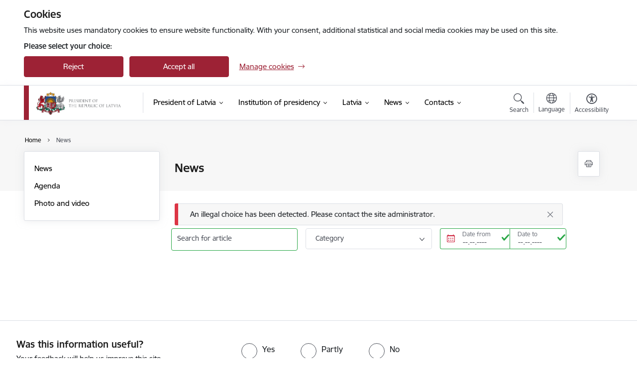

--- FILE ---
content_type: text/html; charset=UTF-8
request_url: https://www.president.lv/en/articles?category%5B0%5D=1323&category%5B1%5D=312&category%5B2%5D=1323&category%5B3%5D=312&created%5Bmin%5D=--.--.----&created%5Bmax%5D=--.--.----
body_size: 26186
content:
<!DOCTYPE html>
<html lang="en" dir="ltr" prefix="og: https://ogp.me/ns#" class="hidden">
  <head>
    <meta charset="utf-8" />
<script>window.dataLayer = window.dataLayer || [];function gtag(){dataLayer.push(arguments)};gtag("js", new Date());gtag("set", "developer_id.dMDhkMT", true);gtag("config", "G-EKTSRBZ2D6", {"groups":"default","page_placeholder":"PLACEHOLDER_page_location","allow_ad_personalization_signals":false});</script>
<link rel="canonical" href="https://www.president.lv/en/articles" />
<meta name="MobileOptimized" content="width" />
<meta name="HandheldFriendly" content="true" />
<meta name="viewport" content="width=device-width, initial-scale=1.0, minimum-scale=1.0" />
<link rel="preload" href="https://www.president.lv/themes/custom/ministry/assets/fonts/webfonts/356EBC_27_0.woff2" as="font" crossorigin="" />
<link rel="preload" href="https://www.president.lv/themes/custom/ministry/assets/fonts/webfonts/356EBC_2B_0.woff2" as="font" crossorigin="" />
<link rel="preload" href="https://www.president.lv/themes/custom/ministry/assets/fonts/webfonts/356EBC_29_0.woff2" as="font" crossorigin="" />
<style>:root {--brand-color: #9D2235;--brand-color01: #CE2841;--logo-color: #9D2235;}</style>
<style>#sliding-popup.sliding-popup-top { position: fixed; }</style>
<style>.footer_bg_img { background-image: url(https://www.president.lv/sites/president/files/styles/front_bg/public/gallery_images/karogs_torni_20200501l-1-of-2.jpg?itok=dM05CJAA); }</style>
<link rel="icon" href="/sites/president/files/president_fav.png" type="image/png" />
<script src="/sites/president/files/eu_cookie_compliance/eu_cookie_compliance.script.js?t7imy0" defer></script>
<script>window.a2a_config=window.a2a_config||{};a2a_config.callbacks=[];a2a_config.overlays=[];a2a_config.templates={};</script>

    <title>News | Valsts prezidenta kanceleja</title>
    <link rel="stylesheet" media="all" href="/sites/president/files/css/css_dZ631We51WFFulow2QFEu7dCxIqfpwXTHKnXhAuAX8Q.css" />
<link rel="stylesheet" media="all" href="/sites/president/files/css/css_9Q0cNVRtu1D_7_--9OQG3letlqPsE5Lrxj2rne3YUwY.css" />

    
  </head>
          
      <body data-theme="ministru_kabinets" class="theme-municipality fill-branding-bg role--anonymous with-subnav no-sidebar">
    <div id="skip">
      <a href="#content-area" class="visually-hidden focusable skip-link jump-to-main-navigation">
        Skip to page content
      </a>
    </div>
    
      <div class="dialog-off-canvas-main-canvas" data-off-canvas-main-canvas>
    <div class="spinner-border spinner-border-sm ajax-loader hide"></div>


  <!-- ___ MAIN CONTENT GRID LOGIC  -->
                
  
<!-- ___ /MAIN CONTENT GRID LOGIC  -->

<div class="layout-container">

  <!-- ______________________ HEADER _______________________ -->
  <div class="header-wrapper">
  <div id="cookie-element-wrap"></div>
      <header id="header">
      <div class="container">
        <div id="header-region">
            <div id="block-ministry-branding" class="block-system block-ministry-branding">
  
    
                <a href="/en" title="Valsts prezidenta kanceleja" rel="home" class="site-logo logo-default" tabindex="0">
      <img src="/sites/president/files/logo_h_en_1_0.png" alt="Valsts prezidenta kanceleja" />
    </a>
  
              <a href="/en" title="Valsts prezidenta kanceleja" rel="home" class="site-logo logo-white" tabindex="0">
      <img src="/sites/president/files/logo_en_h_b_1_0.png" alt="Valsts prezidenta kanceleja" />
    </a>
  
              <a href="/en" title="Valsts prezidenta kanceleja" rel="home" class="site-logo logo-black" tabindex="0">
      <img src="/sites/president/files/logo_en_h_y_0.png" alt="Valsts prezidenta kanceleja" />
    </a>
  
              <a href="/en" title="Valsts prezidenta kanceleja" rel="home" class="site-logo logo-yellow" tabindex="0">
      <img src="/sites/president/files/logo_en_h_by_0.png" alt="Valsts prezidenta kanceleja" />
    </a>
  
</div>
<div id="block-menucustomblock" class="settings-tray-editable block-menu-custom block-menucustomblock" data-drupal-settingstray="editable">
  
    
      


<nav class="navbar navbar-expand-xl" aria-label="Main navigation">
  <button class="navbar-toggler" type="button" data-toggle="collapse" data-target="#mobileMenuElement" aria-controls="mobileMenuElement" aria-expanded="false" aria-label="Toggle navigation">
    <span class="fal icon-bars"></span>
    <span class="menu-mobile-text d-none d-sm-block d-md-none d-flex justify-content-center flex-column">
        Menu
    </span>
  </button>

    <div class="menu-mobile-tab">
    <span class="fal icon-bars"></span>
    <span class="navbar-toggler-text">Menu</span>
  </div>

  <div class="collapse navbar-collapse" id="mobileMenuElement">
    <div id="menu-tree-main">

      <div id="menu-tree-mobile">
        <div id="menu-header">
          <div class="close-menu rounded-circle" data-toggle="collapse" data-target="#mobileMenuElement" aria-controls="mobileMenuElement" aria-expanded="false" aria-label="Toggle navigation">
            <span class="icon-times"></span>
          </div>
        </div>

        <div class="menu-mobile-current-title">
          <div class="menu-title"></div>
          <div class="back-menu">
            <div class="back-icon icon-level-back"></div>
            <div class="back-text">Back</div>
          </div>
          <div class="history-tree">
          </div>
        </div>

        <ul class="main-nav">
        </ul>

        <div class="placeholder-user-tools-language"></div>
        <div class="placeholder-user-tools-settings"></div>

        <ul id="nav-initial">
                      <li class=" has-children nav-item">
                              <a href="/en/president-latvia-edgars-rinkevics"   data-uuid="64ad4195-53d7-48ce-8ebc-6acfddf51f44" class="nav-link">
                  President of Latvia
                                  </a>
                <ul class="child-nav" data-uuid="64ad4195-53d7-48ce-8ebc-6acfddf51f44">
                                            <li data-uuid="68282d17-51d1-4e86-9a4d-ef020e243390" class="nav-item mobile-without-children">
      <a href="/en/speeches-president-latvia"   class="nav-link">
      Speeches by the President of Latvia
            </a>
    </li>
  
                                            <li data-uuid="9fbcdc29-50d9-47a8-8a1a-359d9d5e84c4" class="nav-item mobile-without-children">
      <a href="/en/advisers-president-0"   class="nav-link">
      Advisers to the President
            </a>
    </li>
  
                                            <li data-uuid="f367b0a4-dd11-4849-90a3-dcebf221de47" class="nav-item mobile-without-children">
      <a href="/en/national-security"   class="nav-link">
      National Security
            </a>
    </li>
  
                                            <li data-uuid="189277ff-78fc-4777-a373-2986299740be" class="nav-item mobile-without-children">
      <a href="/en/clemency"   class="nav-link">
      Clemency
            </a>
    </li>
  
                                            <li data-uuid="9ad97703-0d65-4cc2-89c6-b8be8a308494" class="nav-item mobile-without-children">
      <a href="/en/commissions"   class="nav-link">
      Commissions
            </a>
    </li>
  
                                  </ul>
                          </li>
                      <li class=" has-children nav-item">
                              <a href="/en/institution-presidency"   data-uuid="fdd708e3-9af2-4e7c-a700-4d8c188c861f" class="nav-link">
                  Institution of presidency
                                  </a>
                <ul class="child-nav" data-uuid="fdd708e3-9af2-4e7c-a700-4d8c188c861f">
                                            <li data-uuid="92c0d6a5-7a6b-4f0a-a5d5-be5cbe37c314" class="nav-item mobile-without-children">
      <a href="/en/election-president-latvia"   class="nav-link">
      Election of the President of Latvia
            </a>
    </li>
  
                                            <li data-uuid="ae46b6b3-46d1-42f9-987b-5c2efbbd4d2f" class="nav-item mobile-without-children">
      <a href="/en/duties-powers-and-rights-president-latvia"   class="nav-link">
      Duties and rights
            </a>
    </li>
  
                                            <li data-uuid="d13a0aff-2b31-49d0-8b34-502ec53dd5cf" class="nav-item mobile-without-children">
      <a href="/en/history-presidency"   class="nav-link">
      History of the presidency
            </a>
    </li>
  
                                            <li data-parent-uuid="3d8dbb8b-c0f8-4e12-b110-7500b83f7f1c" class="has-children nav-item">
      <a href="/en/former-presidents-latvia"   data-uuid="3d8dbb8b-c0f8-4e12-b110-7500b83f7f1c" class="nav-link">
        Former presidents of Latvia
              </a>
      <ul class="child-nav" data-uuid="3d8dbb8b-c0f8-4e12-b110-7500b83f7f1c">
                        <li data-uuid="a1957596-62b4-4eea-81e9-1016ae3f5eae" class="nav-item mobile-without-children">
      <a href="/en/egils-levits"   class="nav-link">
      Egils Levits
            </a>
    </li>
  
                        <li data-parent-uuid="0825fad6-4028-434e-8b5a-721d5e416bb2" class="has-children nav-item">
      <a href="/en/raimonds-vejonis"   data-uuid="0825fad6-4028-434e-8b5a-721d5e416bb2" class="nav-link">
        Raimonds Vējonis
              </a>
      <ul class="child-nav" data-uuid="0825fad6-4028-434e-8b5a-721d5e416bb2">
                        <li data-uuid="4facc671-df82-4b26-b796-4edb50c711e2" class="nav-item mobile-without-children">
      <a href="/en/biography-0"   class="nav-link">
      Biography
            </a>
    </li>
  
                        <li data-uuid="5e7e0fef-7a1b-40fa-8b2f-c82e8c77088e" class="nav-item mobile-without-children">
      <a href="/en/laws-returned-saeima-reconsideration"   class="nav-link">
      The Laws returned to the Saeima for reconsideration
            </a>
    </li>
  
                        <li data-uuid="367cea28-ac63-4610-bd06-816f5ecff4be" class="nav-item mobile-without-children">
      <a href="/en/legislative-initiatives-president-latvia"   class="nav-link">
      Legislative Initiatives from the President of Latvia
            </a>
    </li>
  
                        <li data-uuid="cefc6774-a1f9-4e4f-8eae-956e94ba4e4f" class="nav-item mobile-without-children">
      <a href="/en/letters-president-latvia-regarding-significant-legislative-issues"   class="nav-link">
      The letters of the President of Latvia regarding significant legislative issues
            </a>
    </li>
  
                        <li data-uuid="fa1b4ceb-ca24-474d-b7ff-b01b87e064c7" class="nav-item mobile-without-children">
      <a href="/en/certificate-merit-president-latvia"   class="nav-link">
      Certificate of Merit of the President of Latvia
            </a>
    </li>
  
                        <li data-uuid="1a38e106-2d91-4fc4-b151-82ac2d46fe13" class="nav-item mobile-without-children">
      <a href="/en/mrs-iveta-vejone"   class="nav-link">
      Mrs Iveta Vējone
            </a>
    </li>
  
              </ul>
    </li>
  
                        <li data-parent-uuid="7a1a8720-9fc0-457b-8dd9-4f722be5ccb1" class="has-children nav-item">
      <a href="/en/andris-berzins"   data-uuid="7a1a8720-9fc0-457b-8dd9-4f722be5ccb1" class="nav-link">
        Andris Bērziņš
              </a>
      <ul class="child-nav" data-uuid="7a1a8720-9fc0-457b-8dd9-4f722be5ccb1">
                        <li data-uuid="90bcded4-0255-4c5b-b165-32558dbbd818" class="nav-item mobile-without-children">
      <a href="/en/curriculum-vitae"   class="nav-link">
      Curriculum vitae
            </a>
    </li>
  
              </ul>
    </li>
  
                        <li data-parent-uuid="ccb626a9-2e15-4120-a6cd-f5cda4e3cc9f" class="has-children nav-item">
      <a href="/en/valdis-zatlers"   data-uuid="ccb626a9-2e15-4120-a6cd-f5cda4e3cc9f" class="nav-link">
        Valdis Zatlers
              </a>
      <ul class="child-nav" data-uuid="ccb626a9-2e15-4120-a6cd-f5cda4e3cc9f">
                        <li data-uuid="d8b1f2e1-f6d3-44dd-a8d6-740eca975f6a" class="nav-item mobile-without-children">
      <a href="/en/biography"   class="nav-link">
      Biography
            </a>
    </li>
  
              </ul>
    </li>
  
                        <li data-uuid="d8d103fb-376b-42fd-a092-ef414c74289d" class="nav-item mobile-without-children">
      <a href="/en/vaira-vike-freiberga"   class="nav-link">
      Vaira Vīķe-Freiberga
            </a>
    </li>
  
                        <li data-uuid="60ae13ae-3faa-4d32-9e99-e197c0e77afd" class="nav-item mobile-without-children">
      <a href="/en/guntis-ulmanis"   class="nav-link">
      Guntis Ulmanis
            </a>
    </li>
  
                        <li data-uuid="10f92d98-6c46-4336-8009-af501014120e" class="nav-item mobile-without-children">
      <a href="/en/jazeps-rancans-acting-president-latvia-1947-1969"   class="nav-link">
      Jāzeps Rancāns, acting President of Latvia (1947–1969)
            </a>
    </li>
  
                        <li data-uuid="0dc1dbef-897b-4e53-94e4-2edf6267482c" class="nav-item mobile-without-children">
      <a href="/en/pauls-kalnins-acting-president-latvia-1944-1945"   class="nav-link">
      Pauls Kalniņš, acting President of Latvia (1944–1945)
            </a>
    </li>
  
                        <li data-uuid="a156cb7c-b0dc-4ad5-8b14-3db4e346ebe7" class="nav-item mobile-without-children">
      <a href="/en/karlis-ulmanis"   class="nav-link">
      Kārlis Ulmanis
            </a>
    </li>
  
                        <li data-uuid="7a05dd38-ded2-44a3-8d1b-12f84b8374ad" class="nav-item mobile-without-children">
      <a href="/en/alberts-kviesis"   class="nav-link">
      Alberts Kviesis
            </a>
    </li>
  
                        <li data-uuid="71a76d56-2b0c-471f-9e64-d846065c4fc9" class="nav-item mobile-without-children">
      <a href="/en/gustavs-zemgals"   class="nav-link">
      Gustavs Zemgals
            </a>
    </li>
  
                        <li data-uuid="26f75a17-85c4-4fee-8fa2-395b700f14c8" class="nav-item mobile-without-children">
      <a href="/en/janis-cakste"   class="nav-link">
      Jānis Čakste
            </a>
    </li>
  
              </ul>
    </li>
  
                                            <li data-uuid="97744bbd-f3ee-413d-81ed-1352dc6e1866" class="nav-item mobile-without-children">
      <a href="/en/residences"   class="nav-link">
      Residences
            </a>
    </li>
  
                                            <li data-uuid="6e8c2470-63a6-4c29-807a-d400f3f18273" class="nav-item mobile-without-children">
      <a href="/en/protocol"   class="nav-link">
      Protocol
            </a>
    </li>
  
                                            <li data-parent-uuid="53a7b7d9-7eaf-4930-b454-d500b63913d8" class="has-children nav-item">
      <a href="/en/state-awards"   data-uuid="53a7b7d9-7eaf-4930-b454-d500b63913d8" class="nav-link">
        State awards
              </a>
      <ul class="child-nav" data-uuid="53a7b7d9-7eaf-4930-b454-d500b63913d8">
                        <li data-uuid="c49b95a2-e6e9-4014-8cc7-7ecb0c72f95c" class="nav-item mobile-without-children">
      <a href="/en/order-three-stars"   class="nav-link">
      The Order of the Three Stars
            </a>
    </li>
  
                        <li data-uuid="da7779a7-f7dc-42db-a19c-0374c41700df" class="nav-item mobile-without-children">
      <a href="/en/order-viesturs"   class="nav-link">
      The Order of Viesturs
            </a>
    </li>
  
                        <li data-uuid="8bd6ad07-23ab-4617-a3af-ad3ba1dd6714" class="nav-item mobile-without-children">
      <a href="/en/cross-recognition"   class="nav-link">
      The Cross of Recognition
            </a>
    </li>
  
                        <li data-uuid="8d314936-12f7-45b8-bfe6-fd51341a74e7" class="nav-item mobile-without-children">
      <a href="/en/order-lacplesis"   class="nav-link">
      The Order of Lāčplēsis
            </a>
    </li>
  
                        <li data-uuid="b19e30f2-d20d-4856-bc32-20f370f437dd" class="nav-item mobile-without-children">
      <a href="/en/nominating-and-bestowing-state-decorations"   class="nav-link">
      Nominating for and bestowing state decorations
            </a>
    </li>
  
                        <li data-uuid="4ab94551-3e96-49bf-9c69-479686edf1a7" class="nav-item mobile-without-children">
      <a href="/en/chapter-orders"   class="nav-link">
      Chapter of Orders
            </a>
    </li>
  
              </ul>
    </li>
  
                                            <li data-uuid="77e9403e-3efd-4882-a689-8d6d6f065af5" class="nav-item mobile-without-children">
      <a href="/en/latvia-united-nations"   class="nav-link">
      Latvia in the United Nations
            </a>
    </li>
  
                                  </ul>
                          </li>
                      <li class=" has-children nav-item">
                              <a href="/en/latvia"   data-uuid="8bc1e5c8-4e9b-443f-938a-dea9ce6bc1d7" class="nav-link">
                  Latvia
                                  </a>
                <ul class="child-nav" data-uuid="8bc1e5c8-4e9b-443f-938a-dea9ce6bc1d7">
                                            <li data-uuid="74cd706c-a62d-403f-a292-fd2940d32bda" class="nav-item mobile-without-children">
      <a href="/en/national-symbols"   class="nav-link">
      National symbols
            </a>
    </li>
  
                                            <li data-uuid="1e9c3d45-39e7-45be-afd6-b0defe5e5ac7" class="nav-item mobile-without-children">
      <a href="/en/constitution-republic-latvia"   class="nav-link">
      The Constitution of the Republic of Latvia
            </a>
    </li>
  
                                            <li data-uuid="df54bac4-0ffe-46d4-b35b-7e998b9d0d8d" class="nav-item mobile-without-children">
      <a href="/en/history"   class="nav-link">
      History
            </a>
    </li>
  
                                            <li data-uuid="8e92c4d5-8bb6-4194-8e21-c4f975123a49" class="nav-item mobile-without-children">
      <a href="https://www.latvia.eu/"  data-external-link="TRUE" class="nav-link">
      Get to know Latvia!
            </a>
    </li>
  
                                  </ul>
                          </li>
                      <li class="active-trail has-children nav-item">
                              <a href="/en/articles"   data-uuid="63d3fdbc-8a96-4590-a8f8-2b93042b6acd" class="nav-link">
                  News
                                  </a>
                <ul class="child-nav" data-uuid="63d3fdbc-8a96-4590-a8f8-2b93042b6acd">
                                            <li data-uuid="fbfa0c0c-5bf0-47be-99a6-5b64b367f49e" class="nav-item mobile-without-children">
      <a href="/en/articles"   class="nav-link">
      News
            </a>
    </li>
  
                                            <li data-uuid="99de55d8-703f-48b3-8b83-85dc4e449998" class="nav-item mobile-without-children">
      <a href="/en/events"   class="nav-link">
      Agenda
            </a>
    </li>
  
                                            <li data-parent-uuid="794604d3-b673-4114-bcaa-462850b9b6dc" class="has-children nav-item">
      <a href="/en/photo-and-video"   data-uuid="794604d3-b673-4114-bcaa-462850b9b6dc" class="nav-link">
        Photo and video
              </a>
      <ul class="child-nav" data-uuid="794604d3-b673-4114-bcaa-462850b9b6dc">
                        <li data-uuid="689ebe1b-e9b6-480e-9c46-6833951926b0" class="nav-item mobile-without-children">
      <a href="https://www.flickr.com/photos/valstsprezidents/albums"  data-external-link="TRUE" class="nav-link">
      Photo gallery
            </a>
    </li>
  
                        <li data-uuid="8ffcdd60-cbd9-4246-94d0-f32346f24e1b" class="nav-item mobile-without-children">
      <a href="https://www.youtube.com/channel/UChG7C8090M0h6eCU8TM-vGQ/videos?view_as=subscriber"  data-external-link="TRUE" class="nav-link">
      Video gallery
            </a>
    </li>
  
                        <li data-uuid="bc9948e2-be19-4ad3-9f9a-3cf7c0e8e693" class="nav-item mobile-without-children">
      <a href="/en/galleries"   class="nav-link">
      Photo archive (2001–2019)
            </a>
    </li>
  
              </ul>
    </li>
  
                                  </ul>
                          </li>
                      <li class=" has-children nav-item">
                              <a href="/en"   data-uuid="c294c24c-b8ff-4b34-83f3-a89c0957ce94" class="nav-link">
                  Contacts
                                  </a>
                <ul class="child-nav" data-uuid="c294c24c-b8ff-4b34-83f3-a89c0957ce94">
                                            <li data-uuid="01cb68c9-4c5e-48ca-b891-b4a7b130f043" class="nav-item mobile-without-children">
      <a href="/en/chancery-president-latvia"   class="nav-link">
      Office contacts
            </a>
    </li>
  
                                            <li data-uuid="8ed7b09f-280d-4178-8efa-d89deeee1c15" class="nav-item mobile-without-children">
      <a href="/en/administration"   class="nav-link">
      Administration
            </a>
    </li>
  
                                            <li data-parent-uuid="0820dea9-acf6-431f-bbb0-dd4582a7327a" class="has-children nav-item">
      <a href="/en/employees"   data-uuid="0820dea9-acf6-431f-bbb0-dd4582a7327a" class="nav-link">
        Staff contacts
              </a>
      <ul class="child-nav" data-uuid="0820dea9-acf6-431f-bbb0-dd4582a7327a">
                        <li data-uuid="b4d727be-cbf7-4b69-9ac6-0330eeea91ad" class="nav-item mobile-without-children">
      <a href="/en/advisers-president"   class="nav-link">
      Advisers to the President
            </a>
    </li>
  
              </ul>
    </li>
  
                                            <li data-uuid="ec7c4b30-298a-41ae-b776-61ca8729f942" class="nav-item mobile-without-children">
      <a href="/en/riga-castle-media-rules"   class="nav-link">
      Riga Castle media rules
            </a>
    </li>
  
                                            <li data-uuid="a7da3266-1d06-4b0f-a57e-e5acc1c6dcb7" class="nav-item mobile-without-children">
      <a href="/en/visit-riga-castle-0"   class="nav-link">
      Visit Riga Castle!
            </a>
    </li>
  
                                            <li data-uuid="70e0b5a8-8e99-4a10-b026-4a6f34ecd70c" class="nav-item mobile-without-children">
      <a href="https://rigas-pils-virtuala-ture.president.lv/en/"  data-external-link="TRUE" class="nav-link">
      Riga Castle virtual tour
            </a>
    </li>
  
                                            <li data-uuid="d9b276c0-5ec4-494a-b66e-f9355af64551" class="nav-item mobile-without-children">
      <a href="/en/whistleblowing"   class="nav-link">
      Whistleblowing
            </a>
    </li>
  
                                  </ul>
                          </li>
                  </ul>

      </div>

      <div id="menu-footer">
        <div class="close-menu-bottom rounded-circle" data-toggle="collapse" data-target="#mobileMenuElement" aria-controls="mobileMenuElement" aria-expanded="false" aria-label="Toggle navigation">
          <span class="icon-times"></span>
        </div>
      </div>

      <div id="menu-tree-full" class="level-0">
        <ul class="main-nav">
                                              <li class=" has-children nav-item" data-menu-link="64ad4195-53d7-48ce-8ebc-6acfddf51f44">
            <a href="/en/president-latvia-edgars-rinkevics"  data-uuid="64ad4195-53d7-48ce-8ebc-6acfddf51f44"  class="nav-link">
              <span class="item-title" >President of Latvia</span>
              <span class="item-desc">Edgars Rinkēvičs became the President of Latvia on 8 July 2023. This section contains information about President Rinkēvičs’ biography, speech archive, activities and advisers.</span>
            </a>
                                                <ul class="child-nav" data-uuid="64ad4195-53d7-48ce-8ebc-6acfddf51f44">
                                                          <li data-parent-uuid="68282d17-51d1-4e86-9a4d-ef020e243390" class=" nav-item">
          <a href="/en/speeches-president-latvia"   data-uuid="68282d17-51d1-4e86-9a4d-ef020e243390" class="nav-link">
              <span class="item-title" >Speeches by the President of Latvia</span>
              <span class="item-desc">This section contains the speech archive.</span>
          </a>
          <ul class="child-nav" data-uuid="68282d17-51d1-4e86-9a4d-ef020e243390">
                      </ul>
      </li>
      
                                                          <li data-parent-uuid="9fbcdc29-50d9-47a8-8a1a-359d9d5e84c4" class=" nav-item">
          <a href="/en/advisers-president-0"   data-uuid="9fbcdc29-50d9-47a8-8a1a-359d9d5e84c4" class="nav-link">
              <span class="item-title" >Advisers to the President</span>
              <span class="item-desc">This section contains information about the advisers to the President of Latvia.</span>
          </a>
          <ul class="child-nav" data-uuid="9fbcdc29-50d9-47a8-8a1a-359d9d5e84c4">
                      </ul>
      </li>
      
                                                          <li data-parent-uuid="f367b0a4-dd11-4849-90a3-dcebf221de47" class=" nav-item">
          <a href="/en/national-security"   data-uuid="f367b0a4-dd11-4849-90a3-dcebf221de47" class="nav-link">
              <span class="item-title" >National Security</span>
              <span class="item-desc">Information about Council of National Security chaired by the President of Latvia and national security initiatives proposed by him. According to Satversme (Constitution of the Republic of Latvia) President is also the Commander-in-Chief of the armed forces.</span>
          </a>
          <ul class="child-nav" data-uuid="f367b0a4-dd11-4849-90a3-dcebf221de47">
                      </ul>
      </li>
      
                                                          <li data-parent-uuid="189277ff-78fc-4777-a373-2986299740be" class=" nav-item">
          <a href="/en/clemency"   data-uuid="189277ff-78fc-4777-a373-2986299740be" class="nav-link">
              <span class="item-title" >Clemency</span>
              <span class="item-desc">Information about clemency procedures. Pardoning of convicted persons is part of the presidential mandate stipulated in Section 45 of Satversme.</span>
          </a>
          <ul class="child-nav" data-uuid="189277ff-78fc-4777-a373-2986299740be">
                      </ul>
      </li>
      
                                                          <li data-parent-uuid="9ad97703-0d65-4cc2-89c6-b8be8a308494" class=" nav-item">
          <a href="/en/commissions"   data-uuid="9ad97703-0d65-4cc2-89c6-b8be8a308494" class="nav-link">
              <span class="item-title" >Commissions</span>
              <span class="item-desc">President may create commissions, councils, and invite experts of specific fields to join them, to achieve the presidency goals or attract attention to particular issues. Some committees and councils are established by law. This section contains information about State Competitiveness Council and State Heraldry Commission.</span>
          </a>
          <ul class="child-nav" data-uuid="9ad97703-0d65-4cc2-89c6-b8be8a308494">
                      </ul>
      </li>
      
                                      </ul>
                                          </li>
                                              <li class=" has-children nav-item" data-menu-link="fdd708e3-9af2-4e7c-a700-4d8c188c861f">
            <a href="/en/institution-presidency"  data-uuid="fdd708e3-9af2-4e7c-a700-4d8c188c861f"  class="nav-link">
              <span class="item-title" >Institution of presidency</span>
              <span class="item-desc">Information about the presidency as an institution: election procedures, rights and obligations, history of presidency, information about former presidents and residences, protocol and the highest state honours.</span>
            </a>
                                                <ul class="child-nav" data-uuid="fdd708e3-9af2-4e7c-a700-4d8c188c861f">
                                                          <li data-parent-uuid="92c0d6a5-7a6b-4f0a-a5d5-be5cbe37c314" class=" nav-item">
          <a href="/en/election-president-latvia"   data-uuid="92c0d6a5-7a6b-4f0a-a5d5-be5cbe37c314" class="nav-link">
              <span class="item-title" >Election of the President of Latvia</span>
              <span class="item-desc">Information about the election procedure of the President of Latvia.</span>
          </a>
          <ul class="child-nav" data-uuid="92c0d6a5-7a6b-4f0a-a5d5-be5cbe37c314">
                      </ul>
      </li>
      
                                                          <li data-parent-uuid="ae46b6b3-46d1-42f9-987b-5c2efbbd4d2f" class=" nav-item">
          <a href="/en/duties-powers-and-rights-president-latvia"   data-uuid="ae46b6b3-46d1-42f9-987b-5c2efbbd4d2f" class="nav-link">
              <span class="item-title" >Duties and rights</span>
              <span class="item-desc">Information about duties, powers and rights of the President of Latvia.</span>
          </a>
          <ul class="child-nav" data-uuid="ae46b6b3-46d1-42f9-987b-5c2efbbd4d2f">
                      </ul>
      </li>
      
                                                          <li data-parent-uuid="d13a0aff-2b31-49d0-8b34-502ec53dd5cf" class=" nav-item">
          <a href="/en/history-presidency"   data-uuid="d13a0aff-2b31-49d0-8b34-502ec53dd5cf" class="nav-link">
              <span class="item-title" >History of the presidency</span>
              <span class="item-desc">Information about the history of the Institution of the President of Latvia.</span>
          </a>
          <ul class="child-nav" data-uuid="d13a0aff-2b31-49d0-8b34-502ec53dd5cf">
                      </ul>
      </li>
      
                                                          <li data-parent-uuid="3d8dbb8b-c0f8-4e12-b110-7500b83f7f1c" class="has-children nav-item">
          <a href="/en/former-presidents-latvia"   data-uuid="3d8dbb8b-c0f8-4e12-b110-7500b83f7f1c" class="nav-link">
              <span class="item-title" >Former presidents of Latvia</span>
              <span class="item-desc">Information about the former presidents of Latvia, 1922–2019</span>
          </a>
          <ul class="child-nav" data-uuid="3d8dbb8b-c0f8-4e12-b110-7500b83f7f1c">
                                          <li data-parent-uuid="a1957596-62b4-4eea-81e9-1016ae3f5eae" class=" nav-item">
          <a href="/en/egils-levits"   data-uuid="a1957596-62b4-4eea-81e9-1016ae3f5eae" class="nav-link">
              <span class="item-title" >Egils Levits</span>
              <span class="item-desc">Information about the former President of Latvia, Egils Levits, 2019–2023.</span>
          </a>
          <ul class="child-nav" data-uuid="a1957596-62b4-4eea-81e9-1016ae3f5eae">
                      </ul>
      </li>
      
                                          <li data-parent-uuid="0825fad6-4028-434e-8b5a-721d5e416bb2" class="has-children nav-item">
          <a href="/en/raimonds-vejonis"   data-uuid="0825fad6-4028-434e-8b5a-721d5e416bb2" class="nav-link">
              <span class="item-title" >Raimonds Vējonis</span>
              <span class="item-desc">Information about the former President of Latvia, Raimonds Vējonis, 2015–2019.</span>
          </a>
          <ul class="child-nav" data-uuid="0825fad6-4028-434e-8b5a-721d5e416bb2">
                                          <li class="nav-item nav-list-item">
          <a href="/en/biography-0"  class="nav-link">
              <span class="item-title" >Biography</span>
          </a>
      </li>
      
                                          <li class="nav-item nav-list-item">
          <a href="/en/laws-returned-saeima-reconsideration"  class="nav-link">
              <span class="item-title" >The Laws returned to the Saeima for reconsideration</span>
          </a>
      </li>
      
                                          <li class="nav-item nav-list-item">
          <a href="/en/legislative-initiatives-president-latvia"  class="nav-link">
              <span class="item-title" >Legislative Initiatives from the President of Latvia</span>
          </a>
      </li>
      
                                          <li class="nav-item nav-list-item">
          <a href="/en/letters-president-latvia-regarding-significant-legislative-issues"  class="nav-link">
              <span class="item-title" >The letters of the President of Latvia regarding significant legislative issues</span>
          </a>
      </li>
      
                                          <li class="nav-item nav-list-item">
          <a href="/en/certificate-merit-president-latvia"  class="nav-link">
              <span class="item-title" >Certificate of Merit of the President of Latvia</span>
          </a>
      </li>
      
                                          <li class="nav-item nav-list-item">
          <a href="/en/mrs-iveta-vejone"  class="nav-link">
              <span class="item-title" >Mrs Iveta Vējone</span>
          </a>
      </li>
      
                      </ul>
      </li>
      
                                          <li data-parent-uuid="7a1a8720-9fc0-457b-8dd9-4f722be5ccb1" class="has-children nav-item">
          <a href="/en/andris-berzins"   data-uuid="7a1a8720-9fc0-457b-8dd9-4f722be5ccb1" class="nav-link">
              <span class="item-title" >Andris Bērziņš</span>
              <span class="item-desc">Information about the former President of Latvia, Andris Bērziņš, 2011–2015.</span>
          </a>
          <ul class="child-nav" data-uuid="7a1a8720-9fc0-457b-8dd9-4f722be5ccb1">
                                          <li class="nav-item nav-list-item">
          <a href="/en/curriculum-vitae"  class="nav-link">
              <span class="item-title" >Curriculum vitae</span>
          </a>
      </li>
      
                      </ul>
      </li>
      
                                          <li data-parent-uuid="ccb626a9-2e15-4120-a6cd-f5cda4e3cc9f" class="has-children nav-item">
          <a href="/en/valdis-zatlers"   data-uuid="ccb626a9-2e15-4120-a6cd-f5cda4e3cc9f" class="nav-link">
              <span class="item-title" >Valdis Zatlers</span>
              <span class="item-desc">Information about the former President of Latvia, Valdis Zatlers, 2007–2011.</span>
          </a>
          <ul class="child-nav" data-uuid="ccb626a9-2e15-4120-a6cd-f5cda4e3cc9f">
                                          <li class="nav-item nav-list-item">
          <a href="/en/biography"  class="nav-link">
              <span class="item-title" >Biography</span>
          </a>
      </li>
      
                      </ul>
      </li>
      
                                          <li data-parent-uuid="d8d103fb-376b-42fd-a092-ef414c74289d" class=" nav-item">
          <a href="/en/vaira-vike-freiberga"   data-uuid="d8d103fb-376b-42fd-a092-ef414c74289d" class="nav-link">
              <span class="item-title" >Vaira Vīķe-Freiberga</span>
              <span class="item-desc">Information about the former President of Latvia, Vaira Vīķe-Freiberga, 1999–2007.</span>
          </a>
          <ul class="child-nav" data-uuid="d8d103fb-376b-42fd-a092-ef414c74289d">
                      </ul>
      </li>
      
                                          <li data-parent-uuid="60ae13ae-3faa-4d32-9e99-e197c0e77afd" class=" nav-item">
          <a href="/en/guntis-ulmanis"   data-uuid="60ae13ae-3faa-4d32-9e99-e197c0e77afd" class="nav-link">
              <span class="item-title" >Guntis Ulmanis</span>
              <span class="item-desc">Information about the former President of Latvia, Guntis Ulmanis, 1993–1999.</span>
          </a>
          <ul class="child-nav" data-uuid="60ae13ae-3faa-4d32-9e99-e197c0e77afd">
                      </ul>
      </li>
      
                                          <li data-parent-uuid="10f92d98-6c46-4336-8009-af501014120e" class=" nav-item">
          <a href="/en/jazeps-rancans-acting-president-latvia-1947-1969"   data-uuid="10f92d98-6c46-4336-8009-af501014120e" class="nav-link">
              <span class="item-title" >Jāzeps Rancāns, acting President of Latvia (1947–1969)</span>
              <span class="item-desc">Information about the Deputy Speaker of the Saeima and Acting President of Latvia Jāzeps Rancāns, 1947–1969.</span>
          </a>
          <ul class="child-nav" data-uuid="10f92d98-6c46-4336-8009-af501014120e">
                      </ul>
      </li>
      
                                          <li data-parent-uuid="0dc1dbef-897b-4e53-94e4-2edf6267482c" class=" nav-item">
          <a href="/en/pauls-kalnins-acting-president-latvia-1944-1945"   data-uuid="0dc1dbef-897b-4e53-94e4-2edf6267482c" class="nav-link">
              <span class="item-title" >Pauls Kalniņš, acting President of Latvia (1944–1945)</span>
              <span class="item-desc">Information about the Speaker of the Saeima and Acting President of Latvia Pauls Kalniņš, 1944–1945.</span>
          </a>
          <ul class="child-nav" data-uuid="0dc1dbef-897b-4e53-94e4-2edf6267482c">
                      </ul>
      </li>
      
                                          <li data-parent-uuid="a156cb7c-b0dc-4ad5-8b14-3db4e346ebe7" class=" nav-item">
          <a href="/en/karlis-ulmanis"   data-uuid="a156cb7c-b0dc-4ad5-8b14-3db4e346ebe7" class="nav-link">
              <span class="item-title" >Kārlis Ulmanis</span>
              <span class="item-desc">Information about the Prime Minister and Acting President of Latvia Kārlis Ulmanis, 1936–1940.</span>
          </a>
          <ul class="child-nav" data-uuid="a156cb7c-b0dc-4ad5-8b14-3db4e346ebe7">
                      </ul>
      </li>
      
                                          <li data-parent-uuid="7a05dd38-ded2-44a3-8d1b-12f84b8374ad" class=" nav-item">
          <a href="/en/alberts-kviesis"   data-uuid="7a05dd38-ded2-44a3-8d1b-12f84b8374ad" class="nav-link">
              <span class="item-title" >Alberts Kviesis</span>
              <span class="item-desc">Information about the former President of Latvia, Alberts Kviesis, 1930–1936.</span>
          </a>
          <ul class="child-nav" data-uuid="7a05dd38-ded2-44a3-8d1b-12f84b8374ad">
                      </ul>
      </li>
      
                                          <li data-parent-uuid="71a76d56-2b0c-471f-9e64-d846065c4fc9" class=" nav-item">
          <a href="/en/gustavs-zemgals"   data-uuid="71a76d56-2b0c-471f-9e64-d846065c4fc9" class="nav-link">
              <span class="item-title" >Gustavs Zemgals</span>
              <span class="item-desc">Information about the former President of Latvia, Gustavs Zemgals, 1927–1930.</span>
          </a>
          <ul class="child-nav" data-uuid="71a76d56-2b0c-471f-9e64-d846065c4fc9">
                      </ul>
      </li>
      
                                          <li data-parent-uuid="26f75a17-85c4-4fee-8fa2-395b700f14c8" class=" nav-item">
          <a href="/en/janis-cakste"   data-uuid="26f75a17-85c4-4fee-8fa2-395b700f14c8" class="nav-link">
              <span class="item-title" >Jānis Čakste</span>
              <span class="item-desc">Information about the first President of Latvia, Jānis Čakste, 1922–1927.</span>
          </a>
          <ul class="child-nav" data-uuid="26f75a17-85c4-4fee-8fa2-395b700f14c8">
                      </ul>
      </li>
      
                      </ul>
      </li>
      
                                                          <li data-parent-uuid="97744bbd-f3ee-413d-81ed-1352dc6e1866" class=" nav-item">
          <a href="/en/residences"   data-uuid="97744bbd-f3ee-413d-81ed-1352dc6e1866" class="nav-link">
              <span class="item-title" >Residences</span>
              <span class="item-desc">Information about the residences of the President of Latvia: Riga Castle and Jūrmala residence.</span>
          </a>
          <ul class="child-nav" data-uuid="97744bbd-f3ee-413d-81ed-1352dc6e1866">
                      </ul>
      </li>
      
                                                          <li data-parent-uuid="6e8c2470-63a6-4c29-807a-d400f3f18273" class=" nav-item">
          <a href="/en/protocol"   data-uuid="6e8c2470-63a6-4c29-807a-d400f3f18273" class="nav-link">
              <span class="item-title" >Protocol</span>
              <span class="item-desc">Protocol information: presidential protocol duties and other work details, proper ways to address the president of Latvia, use of presidential standard, protocol during visits, guidance on diplomatic gifts and dress code.</span>
          </a>
          <ul class="child-nav" data-uuid="6e8c2470-63a6-4c29-807a-d400f3f18273">
                      </ul>
      </li>
      
                                                          <li data-parent-uuid="53a7b7d9-7eaf-4930-b454-d500b63913d8" class="has-children nav-item">
          <a href="/en/state-awards"   data-uuid="53a7b7d9-7eaf-4930-b454-d500b63913d8" class="nav-link">
              <span class="item-title" >State awards</span>
              <span class="item-desc">Information about state honours: Order of the Three Stars, Order of Viesturs, Cross of Recognition, Order of Lāčplēsis, procedures for nominating and selecting recipients, how to wear the order, statistics and Chapter of Orders.</span>
          </a>
          <ul class="child-nav" data-uuid="53a7b7d9-7eaf-4930-b454-d500b63913d8">
                                          <li data-parent-uuid="c49b95a2-e6e9-4014-8cc7-7ecb0c72f95c" class=" nav-item">
          <a href="/en/order-three-stars"   data-uuid="c49b95a2-e6e9-4014-8cc7-7ecb0c72f95c" class="nav-link">
              <span class="item-title" >The Order of the Three Stars</span>
              <span class="item-desc">Information about the highest state award: Order of the Three Stars, established in 1924 to honour the founding of Latvian State, restored in 1994.</span>
          </a>
          <ul class="child-nav" data-uuid="c49b95a2-e6e9-4014-8cc7-7ecb0c72f95c">
                      </ul>
      </li>
      
                                          <li data-parent-uuid="da7779a7-f7dc-42db-a19c-0374c41700df" class=" nav-item">
          <a href="/en/order-viesturs"   data-uuid="da7779a7-f7dc-42db-a19c-0374c41700df" class="nav-link">
              <span class="item-title" >The Order of Viesturs</span>
              <span class="item-desc">Information about the state award: Order of Viesturs, established in 1938 to honour the historic sovereign power of Latvia, restored by State Decorations Law in 2004. </span>
          </a>
          <ul class="child-nav" data-uuid="da7779a7-f7dc-42db-a19c-0374c41700df">
                      </ul>
      </li>
      
                                          <li data-parent-uuid="8bd6ad07-23ab-4617-a3af-ad3ba1dd6714" class=" nav-item">
          <a href="/en/cross-recognition"   data-uuid="8bd6ad07-23ab-4617-a3af-ad3ba1dd6714" class="nav-link">
              <span class="item-title" >The Cross of Recognition</span>
              <span class="item-desc">Information about the state award: Cross of Recognition, established in 1710 in Liepāja, reinstated in the Republic of Latvia in 1938 in honour of the ‘golden age’ of the Duchy of Courland and Zemgale, restored by State Decorations Law in 2004.</span>
          </a>
          <ul class="child-nav" data-uuid="8bd6ad07-23ab-4617-a3af-ad3ba1dd6714">
                      </ul>
      </li>
      
                                          <li data-parent-uuid="8d314936-12f7-45b8-bfe6-fd51341a74e7" class=" nav-item">
          <a href="/en/order-lacplesis"   data-uuid="8d314936-12f7-45b8-bfe6-fd51341a74e7" class="nav-link">
              <span class="item-title" >The Order of Lāčplēsis</span>
              <span class="item-desc">Information about the state award: the Order of Lāčplēsis. The Lāčplēsis Order is a combat award presented between 1920 and 1928. Not used anymore.</span>
          </a>
          <ul class="child-nav" data-uuid="8d314936-12f7-45b8-bfe6-fd51341a74e7">
                      </ul>
      </li>
      
                                          <li data-parent-uuid="b19e30f2-d20d-4856-bc32-20f370f437dd" class=" nav-item">
          <a href="/en/nominating-and-bestowing-state-decorations"   data-uuid="b19e30f2-d20d-4856-bc32-20f370f437dd" class="nav-link">
              <span class="item-title" >Nominating for and bestowing state decorations</span>
              <span class="item-desc">Information about the nomination and award criteria.</span>
          </a>
          <ul class="child-nav" data-uuid="b19e30f2-d20d-4856-bc32-20f370f437dd">
                      </ul>
      </li>
      
                                          <li data-parent-uuid="4ab94551-3e96-49bf-9c69-479686edf1a7" class=" nav-item">
          <a href="/en/chapter-orders"   data-uuid="4ab94551-3e96-49bf-9c69-479686edf1a7" class="nav-link">
              <span class="item-title" >Chapter of Orders</span>
              <span class="item-desc">Information about the Chapter of Orders. Chapter of Orders decides the awards: reviews nominations for the sate award, handles other matters concerning the state honours, decides who will become a recipient of a state award and revokes/rescinds an award.</span>
          </a>
          <ul class="child-nav" data-uuid="4ab94551-3e96-49bf-9c69-479686edf1a7">
                      </ul>
      </li>
      
                      </ul>
      </li>
      
                                                          <li class="nav-item nav-list-item">
          <a href="/en/latvia-united-nations"  class="nav-link">
              <span class="item-title" >Latvia in the United Nations</span>
          </a>
      </li>
      
                                      </ul>
                                          </li>
                                              <li class=" has-children nav-item" data-menu-link="8bc1e5c8-4e9b-443f-938a-dea9ce6bc1d7">
            <a href="/en/latvia"  data-uuid="8bc1e5c8-4e9b-443f-938a-dea9ce6bc1d7"  class="nav-link">
              <span class="item-title" >Latvia</span>
              <span class="item-desc">Information about the Republic of Latvia: national symbols, constitution, history.</span>
            </a>
                                                <ul class="child-nav" data-uuid="8bc1e5c8-4e9b-443f-938a-dea9ce6bc1d7">
                                                          <li data-parent-uuid="74cd706c-a62d-403f-a292-fd2940d32bda" class=" nav-item">
          <a href="/en/national-symbols"   data-uuid="74cd706c-a62d-403f-a292-fd2940d32bda" class="nav-link">
              <span class="item-title" >National symbols</span>
              <span class="item-desc">Information about national symbols of Latvia: flag, coat of arms, anthem.</span>
          </a>
          <ul class="child-nav" data-uuid="74cd706c-a62d-403f-a292-fd2940d32bda">
                      </ul>
      </li>
      
                                                          <li data-parent-uuid="1e9c3d45-39e7-45be-afd6-b0defe5e5ac7" class=" nav-item">
          <a href="/en/constitution-republic-latvia"   data-uuid="1e9c3d45-39e7-45be-afd6-b0defe5e5ac7" class="nav-link">
              <span class="item-title" >The Constitution of the Republic of Latvia</span>
              <span class="item-desc">Information about Satversme – Constitution of the Republic of Latvia.</span>
          </a>
          <ul class="child-nav" data-uuid="1e9c3d45-39e7-45be-afd6-b0defe5e5ac7">
                      </ul>
      </li>
      
                                                          <li data-parent-uuid="df54bac4-0ffe-46d4-b35b-7e998b9d0d8d" class=" nav-item">
          <a href="/en/history"   data-uuid="df54bac4-0ffe-46d4-b35b-7e998b9d0d8d" class="nav-link">
              <span class="item-title" >History</span>
              <span class="item-desc">Information about most important dates in the history of Latvian State.</span>
          </a>
          <ul class="child-nav" data-uuid="df54bac4-0ffe-46d4-b35b-7e998b9d0d8d">
                      </ul>
      </li>
      
                                                          <li data-parent-uuid="8e92c4d5-8bb6-4194-8e21-c4f975123a49" class=" nav-item">
          <a href="https://www.latvia.eu/"  data-external="TRUE" data-uuid="8e92c4d5-8bb6-4194-8e21-c4f975123a49" class="nav-link">
              <span class="item-title" >Get to know Latvia!</span>
              <span class="item-desc">Information about Latvia: interesting facts, latest news, success stories on www.latvia.eu.</span>
          </a>
          <ul class="child-nav" data-uuid="8e92c4d5-8bb6-4194-8e21-c4f975123a49">
                      </ul>
      </li>
      
                                      </ul>
                                          </li>
                                              <li class="active-trail has-children nav-item" data-menu-link="63d3fdbc-8a96-4590-a8f8-2b93042b6acd">
            <a href="/en/articles"  data-uuid="63d3fdbc-8a96-4590-a8f8-2b93042b6acd"  class="nav-link">
              <span class="item-title" >News</span>
              <span class="item-desc">Current activities of the President of Latvia and Presidential Chancery, agenda of the President.</span>
            </a>
                                                <ul class="child-nav" data-uuid="63d3fdbc-8a96-4590-a8f8-2b93042b6acd">
                                                          <li data-parent-uuid="fbfa0c0c-5bf0-47be-99a6-5b64b367f49e" class=" nav-item">
          <a href="/en/articles"   data-uuid="fbfa0c0c-5bf0-47be-99a6-5b64b367f49e" class="nav-link">
              <span class="item-title" >News</span>
              <span class="item-desc">News from the President of Latvia and the Presidential Chancery.</span>
          </a>
          <ul class="child-nav" data-uuid="fbfa0c0c-5bf0-47be-99a6-5b64b367f49e">
                      </ul>
      </li>
      
                                                          <li data-parent-uuid="99de55d8-703f-48b3-8b83-85dc4e449998" class=" nav-item">
          <a href="/en/events"   data-uuid="99de55d8-703f-48b3-8b83-85dc4e449998" class="nav-link">
              <span class="item-title" >Agenda</span>
              <span class="item-desc">Agenda of the President of Latvia.</span>
          </a>
          <ul class="child-nav" data-uuid="99de55d8-703f-48b3-8b83-85dc4e449998">
                      </ul>
      </li>
      
                                                          <li data-parent-uuid="794604d3-b673-4114-bcaa-462850b9b6dc" class="has-children nav-item">
          <a href="/en/photo-and-video"   data-uuid="794604d3-b673-4114-bcaa-462850b9b6dc" class="nav-link">
              <span class="item-title" >Photo and video</span>
              <span class="item-desc">Presidential photo and video gallery.</span>
          </a>
          <ul class="child-nav" data-uuid="794604d3-b673-4114-bcaa-462850b9b6dc">
                                          <li data-parent-uuid="689ebe1b-e9b6-480e-9c46-6833951926b0" class=" nav-item">
          <a href="https://www.flickr.com/photos/valstsprezidents/albums"  data-external="TRUE" data-uuid="689ebe1b-e9b6-480e-9c46-6833951926b0" class="nav-link">
              <span class="item-title" >Photo gallery</span>
              <span class="item-desc">President’s photos on Flickr.</span>
          </a>
          <ul class="child-nav" data-uuid="689ebe1b-e9b6-480e-9c46-6833951926b0">
                      </ul>
      </li>
      
                                          <li data-parent-uuid="8ffcdd60-cbd9-4246-94d0-f32346f24e1b" class=" nav-item">
          <a href="https://www.youtube.com/channel/UChG7C8090M0h6eCU8TM-vGQ/videos?view_as=subscriber"  data-external="TRUE" data-uuid="8ffcdd60-cbd9-4246-94d0-f32346f24e1b" class="nav-link">
              <span class="item-title" >Video gallery</span>
              <span class="item-desc">President’s videos on YouTube.</span>
          </a>
          <ul class="child-nav" data-uuid="8ffcdd60-cbd9-4246-94d0-f32346f24e1b">
                      </ul>
      </li>
      
                                          <li data-parent-uuid="bc9948e2-be19-4ad3-9f9a-3cf7c0e8e693" class=" nav-item">
          <a href="/en/galleries"   data-uuid="bc9948e2-be19-4ad3-9f9a-3cf7c0e8e693" class="nav-link">
              <span class="item-title" >Photo archive (2001–2019)</span>
              <span class="item-desc">Presidential photo archive, 24 October 2004–30 July 2019.</span>
          </a>
          <ul class="child-nav" data-uuid="bc9948e2-be19-4ad3-9f9a-3cf7c0e8e693">
                      </ul>
      </li>
      
                      </ul>
      </li>
      
                                      </ul>
                                          </li>
                                              <li class=" has-children nav-item" data-menu-link="c294c24c-b8ff-4b34-83f3-a89c0957ce94">
            <a href="/en"  data-uuid="c294c24c-b8ff-4b34-83f3-a89c0957ce94"  class="nav-link">
              <span class="item-title" >Contacts</span>
              <span class="item-desc"></span>
            </a>
                                                  <ul class="contacts-nav">
                    <li class="contacts-item institution_contacts">
                              <span class="item-title">
                   <a href="/en/chancery-president-latvia"  >Office contacts</a></span>

                
                <div class="contact-info">
                                    <span class="phone"><a href="tel:+371 67092106" aria-label="Phone number: +371 67092106">+371 67092106</a>
                          </span>
            
    
            <span class="email"><span class="spamspan"><span class="u">info</span> [at] <span class="d">president.lv</span></span></span>
    
            <span class="location"><a href="/en" data-latitude="506150" data-longitude="311931" class="geo-location-url" target="_blank">Pils laukums 3, Rīga, LV-1900</a></span>
    
        <div class="e-address-small d-flex">
        <a href="https://latvija.gov.lv/KDV/Write/NewMessage?address=_DEFAULT@90000038578"
           data-external-link="TRUE"
           target="_blank"
           aria-describedby="tooltip-eaddress-httpslatvijagovlvkdvwritenewmessageaddress-default90000038578">
            E-address
        </a>
                                            

<div class="c_tooltip ">
  <a
    href="#"
    aria-label="More information"
    class="c_tooltip-btn icon-information"
    aria-describedby="tooltip-eaddress-httpslatvijagovlvkdvwritenewmessageaddress-default90000038578"
    aria-expanded="false"
  >
      </a>
  <div
    class="c_tooltip-text "
    id="tooltip-eaddress-httpslatvijagovlvkdvwritenewmessageaddress-default90000038578"
    role="tooltip"
    aria-live="polite"
    hidden
  >
    <button type="button" class="icon-times close-tooltip" aria-label="Close"></button>
    <div class="c_tooltip-text__content">
      E-address or official electronic address, is a personalized mailbox on the <a data-external-link='TRUE' href='https://latvija.gov.lv/KDV/Mailbox/'>Latvija.gov.lv</a> portal for secure communication with institution.
    </div>
  </div>
</div>
            </div>
</div>
                <a href="/en/chancery-president-latvia" class="nav-link">Read more</a>

                        </li>
                <li class="contacts-item regular_contacts">
                              <span class="item-title">
                   <a href="/en/administration"  >Administration</a></span>
                <span class="item-desc"></span>
                <a href="/en/administration"   class="nav-link">Read more</a>
                        </li>
                <li class="contacts-item regular_contacts">
                              <span class="item-title">
                   <a href="/en/employees"  >Staff contacts</a></span>
                <span class="item-desc"></span>
                <a href="/en/employees"   class="nav-link">Read more</a>
                        </li>
                <li class="contacts-item regular_contacts">
                              <span class="item-title">
                   <a href="/en/riga-castle-media-rules"  >Riga Castle media rules</a></span>
                <span class="item-desc"></span>
                <a href="/en/riga-castle-media-rules"   class="nav-link">Read more</a>
                        </li>
                <li class="contacts-item regular_contacts">
                              <span class="item-title">
                   <a href="/en/visit-riga-castle-0"  >Visit Riga Castle!</a></span>
                <span class="item-desc"></span>
                <a href="/en/visit-riga-castle-0"   class="nav-link">Read more</a>
                        </li>
                <li class="contacts-item regular_contacts">
                              <span class="item-title">
                   <a href="https://rigas-pils-virtuala-ture.president.lv/en/"  data-external-link="TRUE">Riga Castle virtual tour</a></span>
                <span class="item-desc"></span>
                <a href="https://rigas-pils-virtuala-ture.president.lv/en/"  data-external-link="TRUE" class="nav-link">Read more</a>
                        </li>
                <li class="contacts-item regular_contacts">
                              <span class="item-title">
                   <a href="/en/whistleblowing"  >Whistleblowing</a></span>
                <span class="item-desc"></span>
                <a href="/en/whistleblowing"   class="nav-link">Read more</a>
                        </li>
            </ul>

                                          </li>
                  </ul>
      </div>


    </div>
  </div>
  <div class="mobile-nav-overlay"></div>
</nav>

<div id="menu-full-sublevel-outer-wrapper">
  <div id="menu-full-sublevel-inner-wrapper">
    <div id="menu-full-sublevel">
      <div class="scrollbar-inner">
        <div class="sublevel-contacts"></div>
      </div>
      <div class="sublevel-container">
        <div class="level-1 scrollbar-inner"></div>
        <div class="level-2 scrollbar-inner"></div>
      </div>
      <div class="sublevel-info-container scrollbar-inner">
        <div class="sublevel-content">
          <div class="title"></div>
          <div class="description"></div>
          <div class="read-more-url"></div>
        </div>
        <div class="level-3"></div>
      </div>
    </div>
  </div>
  <div tabindex="0" aria-label="Close menu" class="menu-full-close">
      <span class="icon-times-circle"></span>
      <span class="close-text">Close</span>
  </div>
</div>



  </div>



                      <div id="user-tools-region">
              <div class="user-tools-wrapper">
                <div role="search" id="block-searchheaderblock" class="settings-tray-editable block-custom-search block-searchheaderblock" data-drupal-settingstray="editable">
  
    
      <div id="user-tools-search" data-toggle="collapse" data-target="#header-search" aria-expanded="false" aria-controls="header-search">
    <button aria-label="Open search modal" class="search-link">
        <span class="fal icon-search"> </span>
        <span class="ut-text">Search</span>
    </button>
</div>

  </div>

  <div class="language-switcher-language-url settings-tray-editable" id="block-valoduparsledzejs" role="navigation" data-drupal-settingstray="editable" aria-label="Language switcher">
          
<div id="user-tools-lang">
    <button type="button" class="lang-switcher" aria-label="Open menu to change sites language" aria-expanded="false" aria-controls="lang-options">
        <span class="fal icon-globe"> </span>
        <span class="ut-text" lang="en">Language</span>
    </button>
</div>

<div class="lang-options" id="lang-options">
    
  


  <ul class="links nav">
    <li hreflang="en" data-drupal-link-query="{&quot;category&quot;:[&quot;1323&quot;,&quot;312&quot;,&quot;1323&quot;,&quot;312&quot;],&quot;created&quot;:{&quot;min&quot;:&quot;--.--.----&quot;,&quot;max&quot;:&quot;--.--.----&quot;}}" data-drupal-link-system-path="jaunumi" class="nav-item is-active"><a href="/en/articles?category%5B0%5D=1323&amp;category%5B1%5D=312&amp;category%5B2%5D=1323&amp;category%5B3%5D=312&amp;created%5Bmin%5D=--.--.----&amp;created%5Bmax%5D=--.--.----" class="language-link is-active" hreflang="en" data-drupal-link-query="{&quot;category&quot;:[&quot;1323&quot;,&quot;312&quot;,&quot;1323&quot;,&quot;312&quot;],&quot;created&quot;:{&quot;min&quot;:&quot;--.--.----&quot;,&quot;max&quot;:&quot;--.--.----&quot;}}" data-drupal-link-system-path="jaunumi">English</a></li><li hreflang="lv" data-drupal-link-query="{&quot;category&quot;:[&quot;1323&quot;,&quot;312&quot;,&quot;1323&quot;,&quot;312&quot;],&quot;created&quot;:{&quot;min&quot;:&quot;--.--.----&quot;,&quot;max&quot;:&quot;--.--.----&quot;}}" data-drupal-link-system-path="jaunumi" class="nav-item"><a href="/lv/jaunumi?category%5B0%5D=1323&amp;category%5B1%5D=312&amp;category%5B2%5D=1323&amp;category%5B3%5D=312&amp;created%5Bmin%5D=--.--.----&amp;created%5Bmax%5D=--.--.----" class="language-link" hreflang="lv" data-drupal-link-query="{&quot;category&quot;:[&quot;1323&quot;,&quot;312&quot;,&quot;1323&quot;,&quot;312&quot;],&quot;created&quot;:{&quot;min&quot;:&quot;--.--.----&quot;,&quot;max&quot;:&quot;--.--.----&quot;}}" data-drupal-link-system-path="jaunumi">Latviešu</a></li><li></li>  </ul>

</div>

      </div>
<div role="navigation" aria-label="Accessibility" id="block-accessibilityheader" class="settings-tray-editable block-theme-settings block-accessibilityheader" data-drupal-settingstray="editable">
  
    
      <div class="accessibility-header-container">
  <div id="user-tools-accessibility">
      <button class="search-link accessibility-link" aria-label="Open menu to change font size or contrast of page" aria-expanded="false" aria-controls="access-container">
          <span class="fas icon-contrast"> </span>
          <span class="ut-text">Accessibility</span>
      </button>
    <div class="access-container" id="access-container">

      <div class="access-container-overlay">
        <div class="padding-wrap">
                    <h4 class="accessibility-title">Accessible content</h4>
          <div class="accessible-content-block row">
                        <div class="col-6">
              <a href="/en/easy-read?view=easy" class="easy-read-btn">Easy read</a>
            </div>
                                  </div>
          
          <div class="row visual-tools">
            <div class="col-12">
              <h4>Font size</h4>

              <div class="font-size-block">
                <div class="block-btns row">
                  <div class="col-4">
                  <button class="block-btn" data-size="font-size-1-00x" aria-label="Font size 100%">100%</button>
                  </div>
                  <div class="col-4">
                  <button class="block-btn" data-size="font-size-1-25x" aria-label="Font size 150%">150%</button>
                  </div>
                  <div class="col-4">
                  <button class="block-btn" data-size="font-size-1-50x" aria-label="Font size 200%">200%</button>
                  </div>
                </div>
              </div>
            </div>
            <div class="col-12">
              <h4>Contrast</h4>

              <div class="contrast-block">
                <div class="block-btns row">
                  <div class="col-3 px-1">
                    <button class="block-btn" id="contrast-1" data-contrast="contrast-1" aria-label="Default page contrast">
                      <span class="fal icon-eye"></span>
                    </button>
                  </div>
                  <div class="col-3 px-1">
                    <button class="block-btn" id="contrast-2" data-contrast="contrast-2" aria-label="Page contrast white on black">
                      <span class="fal icon-eye"></span>
                    </button>
                  </div>
                  <div class="col-3 px-1">
                    <button class="block-btn" id="contrast-3" data-contrast="contrast-3" aria-label="Page contrast black on yellow">
                      <span class="fal icon-eye"></span>
                    </button>
                  </div>
                  <div class="col-3 px-1">
                    <button class="block-btn" id="contrast-4" data-contrast="contrast-4" aria-label="Page contrast yellow on black">
                      <span class="fal icon-eye"></span>
                    </button>
                  </div>
                </div>
              </div>
            </div>
          </div>
          <h4>Visual tools</h4>
          <div class="text-accessibility d-flex flex-row justify-content-between">
            <div class="text-magnifier block-btns d-none d-md-flex col-6 pl-0">
              <button class="toggle-magnifier block-btn" aria-label="Text magnifier">Text magnifier</button>
            </div>
            <div class="block-btns d-flex col-6 pr-0">
              <button class="focus-bar-mask block-btn" aria-label="Screen mask">Screen mask</button>
            </div>
          </div>
          <div class="row accessibility-footer-btns">
            <div class="accessibility-bottom-buttons">
                          <a class="btn-secondary" href="/en/iespeju-raksturojums">Other settings</a>
                        </div>
            <div class="col-12 close-settings-wrap hide">
              <a href="#" class="close-settings"><span class="icon-times"></span>Close settings</a>
            </div>
          </div>

        </div>

      </div>

    </div>
  </div>
</div>

  </div>


              </div>
            </div>
          
        </div>
      </div>

              <div id="header-search" class="collapse">
          <div class="search-overlay">
            <div class="search-container">
                <div class="custom-header-search-form needs-validation settings-tray-editable block-custom-search block-customheadersearchblock" data-drupal-selector="custom-header-search-form" id="block-customheadersearchblock" data-drupal-settingstray="editable">
  
    
      <div class="header-search">
<form action="/en/articles?category%5B0%5D=1323&amp;category%5B1%5D=312&amp;category%5B2%5D=1323&amp;category%5B3%5D=312&amp;created%5Bmin%5D=--.--.----&amp;created%5Bmax%5D=--.--.----" method="post" id="custom-header-search-form" accept-charset="UTF-8" class="form">
  

        
<div class="js-form-item form-item js-form-type-search form-item-search js-form-item-search form-group form-element-required floating-label">
  <div>
    
  </div>

    <div class="clearfix">
    
  </div>


  <div class="input-wrap">
    
<input placeholder="Search the site" maxlength="127" minlength="2" data-drupal-selector="edit-search" type="search" id="edit-search" name="search" value="" size="60" class="form-search required form-control" required="required" aria-required="true">

                <label class="form-label js-form-required form-required" for="edit-search">Search the site</label>
  
          </div>



  
  <div class="form-item--error-message"></div>
  </div>
            <input id="search-header-button" data-drupal-selector="edit-submit" type="submit" name="op" value="Search" class="button js-form-submit form-submit btn btn-primary" />
        <div class="search-cancel">
          <a href="#" data-toggle="collapse" data-target="#header-search">Cancel</a>
        </div>
<input autocomplete="off" data-drupal-selector="form-jy-sh4hhlup-j-v4-dwhtfjberejhxf6inlkfpo8wp4" type="hidden" name="form_build_id" value="form-jY_sh4HHLUp_j-V4-DWhTfjbeRejHxF6INlkFpO8wp4" class="form-control">

<input data-drupal-selector="edit-custom-header-search-form" type="hidden" name="form_id" value="custom_header_search_form" class="form-control">

</form>
</div>
  </div>


            </div>
            <div tabindex="0" class="full-close" data-toggle="collapse" data-target="#header-search">
              <span class="icon-times-circle"></span>
              <span class="close-text">Close</span>
            </div>
          </div>
        </div>
          </header><!-- /#header -->
  </div>
  <!-- ______________________ NOTIFICATIONS _______________________ -->

  <div id="notifications">
      </div>

  <!-- ______________________ HEADER INFO _______________________ -->
      <div id="header-info">
      <div class="sliding-filter-header-mobile">
        <div class="site-branding-mobile" id="site-branding-mobile">
          <div class="d-block d-md-none"><div id="block-site-branding-mobile" class="settings-tray-editable block-system block-site-branding-mobile" data-drupal-settingstray="editable">
  
    
                <a href="/en" title="Valsts prezidenta kanceleja" rel="home" class="site-logo logo-default" tabindex="0">
      <img src="/sites/president/files/logo_h_en_1_0.png" alt="Valsts prezidenta kanceleja" />
    </a>
  
              <a href="/en" title="Valsts prezidenta kanceleja" rel="home" class="site-logo logo-white" tabindex="0">
      <img src="/sites/president/files/logo_en_h_b_1_0.png" alt="Valsts prezidenta kanceleja" />
    </a>
  
              <a href="/en" title="Valsts prezidenta kanceleja" rel="home" class="site-logo logo-black" tabindex="0">
      <img src="/sites/president/files/logo_en_h_y_0.png" alt="Valsts prezidenta kanceleja" />
    </a>
  
              <a href="/en" title="Valsts prezidenta kanceleja" rel="home" class="site-logo logo-yellow" tabindex="0">
      <img src="/sites/president/files/logo_en_h_by_0.png" alt="Valsts prezidenta kanceleja" />
    </a>
  
</div>
</div>
        </div>

        <div class="container">
          <div class="scrollbar-inner nowrap col-xs-12" id ="breadcrumb-scroll">
              <div id="block-ministry-breadcrumbs" class="block-system block-ministry-breadcrumbs">
  
    
        <nav class="breadcrumb" role="navigation" aria-label="Breadcrumb">
    <ol>
          <li>
                  <a href="/en"><div class="breadcrumb-item">Home</div></a>
              </li>
          <li>
                  <div class="breadcrumb-item">News</div>
              </li>
        </ol>
  </nav>

  </div>


          </div>
        </div>
      </div>

      <div class="container">
        <div class="row">
          <div class="col-sm-12 offset-lg-3 col-lg-8">
            
  <div id="block-ministry-page-title" class="block-core block-ministry-page-title">
  
    
      
  <h1 class="display-4">News</h1>


<div id="structure-breadcrumbs"></div>


  </div>

          </div>
        </div>
      </div>

    </div>
  
  <!-- ______________________ MAIN _______________________ -->
  <div class="modal-popup-overlay">
  <div class="modal-popup-content-wrap">
    <div class="popup-content-div">
      <button type="button"
              class="close modal-elements"
              aria-label="Close">
      </button>
      <div class="modal-popup-content" role="alert" aria-atomic="true">

      </div>
      <div class="modal-popup-cancel">
        <button type="button"
                class="modal-popup-close modal-elements">
          Close
        </button>
      </div>
    </div>
  </div>
</div>
  <div id="main" role="main">

    <div class="container">
      <div id="content-wrapper">
        <div class="row">
                                                    <div id="sidebar-left" class="col-xs-12 col-lg-3 d-none d-lg-block">
                  <div class="fix-for-slider">
                    <div class="sidebar-content">
                        <nav role="navigation" aria-label="Main navigation english second level"  id="block-mainnavigationenglish" class="settings-tray-editable block block-menu navigation menu--main-en" data-drupal-settingstray="editable">
    
        

  <ul class="nav navbar-nav menu menu-level-0">
      
    <li class="menu-item">
      <a href="/en/articles" data-drupal-link-system-path="jaunumi">News</a>

                    
  
  <div class="menu_link_content menu-link-contentmain-en view-mode-default menu-dropdown menu-dropdown-0 menu-type-default">
              
      </div>



          </li>
      
    <li class="menu-item">
      <a href="/en/events" data-drupal-link-system-path="notikumu-kalendars">Agenda</a>

                    
  
  <div class="menu_link_content menu-link-contentmain-en view-mode-default menu-dropdown menu-dropdown-0 menu-type-default">
              
      </div>



          </li>
      
    <li class="menu-item menu-item--collapsed">
      <a href="/en/photo-and-video" data-drupal-link-system-path="node/13477">Photo and video</a>

                    
  
  <div class="menu_link_content menu-link-contentmain-en view-mode-default menu-dropdown menu-dropdown-0 menu-type-default">
              
      </div>



          </li>
    </ul>


  </nav>


                    </div>
                  </div>
                </div>
                                    
          <section id="content" role="region" class="col-sm-12 col-lg-8">

<div id="content-header">
              
              

              
              
              

              
              
            </div><!-- /#content-header -->

            <div id="content-area">
                <div data-drupal-messages-fallback class="hidden"></div>


  
  
  <div class="messages messages--error">
          <div role="alert" aria-describedby="error-message">
                  <h2 class="visually-hidden">Error message</h2>
                    An illegal choice has been detected. Please contact the site administrator.
            </div>
    <div class="close"></div>
  </div>
    

<div class="views-exposed-form bef-exposed-form row view-custom-filters responsive-view-filters needs-validation was-validated settings-tray-editable block-views block-exposedformarticlespage-1" data-bef-auto-submit-full-form="" data-bef-auto-submit="" data-bef-auto-submit-delay="500" data-drupal-selector="views-exposed-form-articles-page-1" id="block-exposedformarticlespage-1" data-drupal-settingstray="editable">
  
    
      
<form action="/en/articles" method="get" id="views-exposed-form-articles-page-1" accept-charset="UTF-8" class="form">
  <div class="col-sm-12 col-lg-12 col-xl-4 view-custom-main-filter search-box-filter">

        
<div class="js-form-item form-item js-form-type-textfield form-item-title js-form-item-title form-group floating-label">
  <div>
    
  </div>

    <div class="clearfix">
    
  </div>


  <div class="input-wrap">
    
<input placeholder="Search for article" data-drupal-selector="edit-title" class="form-autocomplete form-textfield form-control" data-autocomplete-path="/en/text-field-autocomplete/article/title" type="text" id="edit-title--2" name="title" value="" size="30" maxlength="127">

                <label class="form-label" for="edit-title--2">Search for article</label>
  
          </div>



  
  <div class="form-item--error-message"></div>
  </div>
</div><div class="mobile-filter-dropdown-button hidden-filters"> <span class="dropdown-button" tabindex="0">Advanced search</span></div><div tabindex="0" class="form-type-only-filter category-filter-toggle view-custom-main-filter styled-checkboxes col-sm-12 col-xl-4"><fieldset aria-label="Add category filter" data-selective-filter-id="field_article_category" data-drupal-selector="edit-category" id="edit-category--2--wrapper" class="fieldgroup form-composite error js-form-item form-item js-form-wrapper form-wrapper card" aria-invalid="true">
      <div class="card-header">
    <legend class="m-0">
      <span class="fieldset-legend">
                  <label>
            Category
          </label>
        </span>
    </legend>
  </div>

      
    <div class="card-body fieldset-wrapper scrollbar-inner">
    <div class="autocomplete-wrap">
      <input type="text"class="autocomplete-input" data-bef-auto-submit-exclude placeholder="Search" aria-label="Search" /><button type="button" aria-label="Clear" class="autocomplete-clear"></button>
    </div>
  
    
    
    <div id="edit-category--2" class="form-checkboxes"><div class="form-checkboxes bef-checkboxes">
                  <div class="js-form-item form-item js-form-type-checkbox form-item-category-1306 js-form-item-category-1306 form-check">
  
<input aria-label="Add category filter" data-selective-filter-id="field_article_category" data-drupal-selector="edit-category-1306" type="checkbox" id="edit-category-1306--2" name="category[1306]" value="1306" class="form-checkbox error form-check-input" aria-invalid="true">


        <label class="form-check-label option" for="edit-category-1306--2">
      <span class="label-text">Andra Levite</span>
    </label>
  
  

  
  </div>

                    <div class="js-form-item form-item js-form-type-checkbox form-item-category-2030 js-form-item-category-2030 form-check">
  
<input aria-label="Add category filter" data-selective-filter-id="field_article_category" data-drupal-selector="edit-category-2030" type="checkbox" id="edit-category-2030--2" name="category[2030]" value="2030" class="form-checkbox error form-check-input" aria-invalid="true">


        <label class="form-check-label option" for="edit-category-2030--2">
      <span class="label-text">Andris Teikmanis</span>
    </label>
  
  

  
  </div>

                    <div class="js-form-item form-item js-form-type-checkbox form-item-category-314 js-form-item-category-314 form-check">
  
<input aria-label="Add category filter" data-selective-filter-id="field_article_category" data-drupal-selector="edit-category-314" type="checkbox" id="edit-category-314--2" name="category[314]" value="314" class="form-checkbox error form-check-input" aria-invalid="true">


        <label class="form-check-label option" for="edit-category-314--2">
      <span class="label-text">Foreign policy</span>
    </label>
  
  

  
  </div>

                    <div class="js-form-item form-item js-form-type-checkbox form-item-category-1323 js-form-item-category-1323 form-check">
  
<input aria-label="Add category filter" data-selective-filter-id="field_article_category" data-drupal-selector="edit-category-1323" type="checkbox" id="edit-category-1323--2" name="category[1323]" value="1323" class="form-checkbox error form-check-input" aria-invalid="true">


        <label class="form-check-label option" for="edit-category-1323--2">
      <span class="label-text">Domestic policy</span>
    </label>
  
  

  
  </div>

                    <div class="js-form-item form-item js-form-type-checkbox form-item-category-1318 js-form-item-category-1318 form-check">
  
<input aria-label="Add category filter" data-selective-filter-id="field_article_category" data-drupal-selector="edit-category-1318" type="checkbox" id="edit-category-1318--2" name="category[1318]" value="1318" class="form-checkbox error form-check-input" aria-invalid="true">


        <label class="form-check-label option" for="edit-category-1318--2">
      <span class="label-text">Riga Maternity Hospital Fund</span>
    </label>
  
  

  
  </div>

                    <div class="js-form-item form-item js-form-type-checkbox form-item-category-1314 js-form-item-category-1314 form-check">
  
<input aria-label="Add category filter" data-selective-filter-id="field_article_category" data-drupal-selector="edit-category-1314" type="checkbox" id="edit-category-1314--2" name="category[1314]" value="1314" class="form-checkbox error form-check-input" aria-invalid="true">


        <label class="form-check-label option" for="edit-category-1314--2">
      <span class="label-text">Song and Dance Festival</span>
    </label>
  
  

  
  </div>

                    <div class="js-form-item form-item js-form-type-checkbox form-item-category-2703 js-form-item-category-2703 form-check">
  
<input aria-label="Add category filter" data-selective-filter-id="field_article_category" data-drupal-selector="edit-category-2703" type="checkbox" id="edit-category-2703--2" name="category[2703]" value="2703" class="form-checkbox error form-check-input" aria-invalid="true">


        <label class="form-check-label option" for="edit-category-2703--2">
      <span class="label-text">Edgars Rinkēvičs</span>
    </label>
  
  

  
  </div>

                    <div class="js-form-item form-item js-form-type-checkbox form-item-category-1927 js-form-item-category-1927 form-check">
  
<input aria-label="Add category filter" data-selective-filter-id="field_article_category" data-drupal-selector="edit-category-1927" type="checkbox" id="edit-category-1927--2" name="category[1927]" value="1927" class="form-checkbox error form-check-input" aria-invalid="true">


        <label class="form-check-label option" for="edit-category-1927--2">
      <span class="label-text">Egils Levits</span>
    </label>
  
  

  
  </div>

                    <div class="js-form-item form-item js-form-type-checkbox form-item-category-2361 js-form-item-category-2361 form-check">
  
<input aria-label="Add category filter" data-selective-filter-id="field_article_category" data-drupal-selector="edit-category-2361" type="checkbox" id="edit-category-2361--2" name="category[2361]" value="2361" class="form-checkbox error form-check-input" aria-invalid="true">


        <label class="form-check-label option" for="edit-category-2361--2">
      <span class="label-text">Egils Levits</span>
    </label>
  
  

  
  </div>

                    <div class="js-form-item form-item js-form-type-checkbox form-item-category-1315 js-form-item-category-1315 form-check">
  
<input aria-label="Add category filter" data-selective-filter-id="field_article_category" data-drupal-selector="edit-category-1315" type="checkbox" id="edit-category-1315--2" name="category[1315]" value="1315" class="form-checkbox error form-check-input" aria-invalid="true">


        <label class="form-check-label option" for="edit-category-1315--2">
      <span class="label-text">Latvia's scouts and guides</span>
    </label>
  
  

  
  </div>

                    <div class="js-form-item form-item js-form-type-checkbox form-item-category-1319 js-form-item-category-1319 form-check">
  
<input aria-label="Add category filter" data-selective-filter-id="field_article_category" data-drupal-selector="edit-category-1319" type="checkbox" id="edit-category-1319--2" name="category[1319]" value="1319" class="form-checkbox error form-check-input" aria-invalid="true">


        <label class="form-check-label option" for="edit-category-1319--2">
      <span class="label-text">Latvian Paralympic movement</span>
    </label>
  
  

  
  </div>

                    <div class="js-form-item form-item js-form-type-checkbox form-item-category-1312 js-form-item-category-1312 form-check">
  
<input aria-label="Add category filter" data-selective-filter-id="field_article_category" data-drupal-selector="edit-category-1312" type="checkbox" id="edit-category-1312--2" name="category[1312]" value="1312" class="form-checkbox error form-check-input" aria-invalid="true">


        <label class="form-check-label option" for="edit-category-1312--2">
      <span class="label-text">The Big Cleanup Day</span>
    </label>
  
  

  
  </div>

                    <div class="js-form-item form-item js-form-type-checkbox form-item-category-2829 js-form-item-category-2829 form-check">
  
<input aria-label="Add category filter" data-selective-filter-id="field_article_category" data-drupal-selector="edit-category-2829" type="checkbox" id="edit-category-2829--2" name="category[2829]" value="2829" class="form-checkbox error form-check-input" aria-invalid="true">


        <label class="form-check-label option" for="edit-category-2829--2">
      <span class="label-text">Liepāja 2027</span>
    </label>
  
  

  
  </div>

                    <div class="js-form-item form-item js-form-type-checkbox form-item-category-1317 js-form-item-category-1317 form-check">
  
<input aria-label="Add category filter" data-selective-filter-id="field_article_category" data-drupal-selector="edit-category-1317" type="checkbox" id="edit-category-1317--2" name="category[1317]" value="1317" class="form-checkbox error form-check-input" aria-invalid="true">


        <label class="form-check-label option" for="edit-category-1317--2">
      <span class="label-text">Looking for soul nurse campaign</span>
    </label>
  
  

  
  </div>

                    <div class="js-form-item form-item js-form-type-checkbox form-item-category-1311 js-form-item-category-1311 form-check">
  
<input aria-label="Add category filter" data-selective-filter-id="field_article_category" data-drupal-selector="edit-category-1311" type="checkbox" id="edit-category-1311--2" name="category[1311]" value="1311" class="form-checkbox error form-check-input" aria-invalid="true">


        <label class="form-check-label option" for="edit-category-1311--2">
      <span class="label-text">National security</span>
    </label>
  
  

  
  </div>

                    <div class="js-form-item form-item js-form-type-checkbox form-item-category-1320 js-form-item-category-1320 form-check">
  
<input aria-label="Add category filter" data-selective-filter-id="field_article_category" data-drupal-selector="edit-category-1320" type="checkbox" id="edit-category-1320--2" name="category[1320]" value="1320" class="form-checkbox error form-check-input" aria-invalid="true">


        <label class="form-check-label option" for="edit-category-1320--2">
      <span class="label-text">Regional visits</span>
    </label>
  
  

  
  </div>

                    <div class="js-form-item form-item js-form-type-checkbox form-item-category-1316 js-form-item-category-1316 form-check">
  
<input aria-label="Add category filter" data-selective-filter-id="field_article_category" data-drupal-selector="edit-category-1316" type="checkbox" id="edit-category-1316--2" name="category[1316]" value="1316" class="form-checkbox error form-check-input" aria-invalid="true">


        <label class="form-check-label option" for="edit-category-1316--2">
      <span class="label-text">Riga TechGirls</span>
    </label>
  
  

  
  </div>

                    <div class="js-form-item form-item js-form-type-checkbox form-item-category-1313 js-form-item-category-1313 form-check">
  
<input aria-label="Add category filter" data-selective-filter-id="field_article_category" data-drupal-selector="edit-category-1313" type="checkbox" id="edit-category-1313--2" name="category[1313]" value="1313" class="form-checkbox error form-check-input" aria-invalid="true">


        <label class="form-check-label option" for="edit-category-1313--2">
      <span class="label-text">Riga Wagner Hall</span>
    </label>
  
  

  
  </div>

                    <div class="js-form-item form-item js-form-type-checkbox form-item-category-276 js-form-item-category-276 form-check">
  
<input aria-label="Add category filter" data-selective-filter-id="field_article_category" data-drupal-selector="edit-category-276" type="checkbox" id="edit-category-276--2" name="category[276]" value="276" class="form-checkbox error form-check-input" aria-invalid="true">


        <label class="form-check-label option" for="edit-category-276--2">
      <span class="label-text">Egils Levits</span>
    </label>
  
  

  
  </div>

                    <div class="js-form-item form-item js-form-type-checkbox form-item-category-275 js-form-item-category-275 form-check">
  
<input aria-label="Add category filter" data-selective-filter-id="field_article_category" data-drupal-selector="edit-category-275" type="checkbox" id="edit-category-275--2" name="category[275]" value="275" class="form-checkbox error form-check-input" aria-invalid="true">


        <label class="form-check-label option" for="edit-category-275--2">
      <span class="label-text">Raimonds Vējonis</span>
    </label>
  
  

  
  </div>

                    <div class="js-form-item form-item js-form-type-checkbox form-item-category-303 js-form-item-category-303 form-check">
  
<input aria-label="Add category filter" data-selective-filter-id="field_article_category" data-drupal-selector="edit-category-303" type="checkbox" id="edit-category-303--2" name="category[303]" value="303" class="form-checkbox error form-check-input" aria-invalid="true">


        <label class="form-check-label option" for="edit-category-303--2">
      <span class="label-text">Valdis Zatlers</span>
    </label>
  
  

  
  </div>

      </div>
</div>


    
    <div class="form-item--error-message"></div>

    
    
  </div>
</fieldset>
</div><div class="form-type-date-range col-sm-12 col-xl-4 clearfix js-form-wrapper form-wrapper" data-drupal-selector="edit-created-wrapper" id="edit-created-wrapper--3"><div><i class="fal icon-calendar"></i>

  
<div class="js-form-item form-item js-form-type-textfield form-item-created-min js-form-item-created-min form-group">
  <div>
    
  </div>

    <div class="clearfix">
    
  </div>


  <div class="input-wrap">
    
<input autocomplete="off" class="min-date date-range-input form-textfield form-control" data-drupal-selector="edit-created-min" type="text" id="edit-created-min--2" name="created[min]" value="--.--.----" size="30" maxlength="128">

                <label class="form-label" for="edit-created-min--2">Date from</label>
  
          </div>



  
  <div class="form-item--error-message"></div>
  </div>


  
<div class="js-form-item form-item js-form-type-textfield form-item-created-max js-form-item-created-max form-group">
  <div>
    
  </div>

    <div class="clearfix">
    
  </div>


  <div class="input-wrap">
    
<input autocomplete="off" class="max-date date-range-input form-textfield form-control" data-drupal-selector="edit-created-max" type="text" id="edit-created-max--2" name="created[max]" value="--.--.----" size="30" maxlength="128">

                <label class="form-label" for="edit-created-max--2">Date to</label>
  
          </div>



  
  <div class="form-item--error-message"></div>
  </div>
</div></div>
<div class="form-type-submit main-filter-submit-btn col-sm-12 col-xl-4"><div data-drupal-selector="edit-actions" class="form-actions js-form-wrapper form-wrapper" id="edit-actions--2">            <input data-bef-auto-submit-click="" class="js-hide button js-form-submit form-submit btn btn-primary" data-drupal-selector="edit-submit-articles-2" type="submit" id="edit-submit-articles--2" value="Select" /></div>
</div><div class="filter-controlls js-form-wrapper form-wrapper" data-drupal-selector="edit-clear-option-container" id="edit-clear-option-container--2"><ul class="tag-wraper"></ul><div class="clear-option-div js-form-wrapper form-wrapper" data-drupal-selector="edit-clear-button-container" id="edit-clear-button-container--2"><button class="clear-option" type="button" aria-label="Clear all applied filters" data-drupal-selector="edit-clear-option">Clear filters</button>
</div>
</div>


</form>

  </div>

  <div class="block block--ministry-content block--system-main">

  
    

            <div class="views-element-container"><div class="articles--teaser js-view-dom-id-72be4003730eed3af12c819c57742284e420b70c9f08bc6f0f7b2476f15151fd">
  
  
  

  
  

  <div class="articles-wrapper">
    
    
  </div>


  

  
  

  
  
</div>
</div>

      
  </div>


            </div>

          </section><!-- /#content -->

                                    <div id="sidebar-right" class="col-xs-12 col-sm-12 col-md-12 col-lg-1 col-xl-1 ">
                <div class="fix-for-slider">
                  <div class="sidebar-content">
                      <div id="block-contenttools--2" class="settings-tray-editable block-content-alter block-contenttools--2" data-drupal-settingstray="editable">
  
    
      <div class="content-tools-block" role="navigation" aria-label="toolbar">
  <div>
    <a href="#" aria-label="Print page" class="content-tools-row print" data-toggle="tooltip" data-placement="left" title="Print">
      <span class="ct-icon fal icon-print"></span>
      <span class="content-tools-text">Print page</span>
    </a>
  </div>
  </div>

<div id="share-modal-popup-content">
  <div class="content-tools-share">
    <div class="content-tools-share-content">
      <h3 class="share-title">Share this page content!</h3>
      <div class="share-info">Choose a social network where you want to share the content of this page.</div>
      
      </div>
    </div>
</div>

  </div>


                  </div>
                </div>
              </div>
                              </div><!-- /.row -->

      </div><!-- /#content-wrapper -->
    </div><!-- /.container -->
  </div><!-- /#main -->

  <!-- ______________________ FOOTER _______________________ -->

      <footer id="footer">
      <div id="footer-region">
          <div id="block-webform" class="settings-tray-editable block-webform" data-drupal-settingstray="editable">
  
    
      <span id="webform-submission-website-rating-form-ajax-content"></span><div id="webform-submission-website-rating-form-ajax" class="webform-ajax-form-wrapper" data-effect="fade" data-progress-type="fullscreen"><form class="webform-submission-form webform-submission-add-form webform-submission-website-rating-form webform-submission-website-rating-add-form js-webform-details-toggle webform-details-toggle needs-validation" data-drupal-selector="webform-submission-website-rating-add-form" novalidate="novalidate" action="/en/articles?category%5B0%5D=1323&amp;category%5B1%5D=312&amp;category%5B2%5D=1323&amp;category%5B3%5D=312&amp;created%5Bmin%5D=--.--.----&amp;created%5Bmax%5D=--.--.----" method="post" id="webform-submission-website-rating-add-form" accept-charset="UTF-8">
  
  <fieldset class="main-wrapper js-webform-type-fieldset webform-type-fieldset js-form-item form-item js-form-wrapper form-wrapper card" data-drupal-selector="edit-wrapper" id="edit-wrapper">
      <div class="card-header">
    <legend class="m-0">
      <span class="fieldset-legend">
                  <label>
            Wrapper
          </label>
        </span>
    </legend>
  </div>

      <div class="card-body fieldset-wrapper">
  
    
    
    <fieldset data-drupal-selector="edit-main-warp" id="edit-main-warp" class="js-webform-type-fieldset webform-type-fieldset js-form-item form-item js-form-wrapper form-wrapper card">
      <div class="card-header">
    <legend class="m-0">
      <span class="fieldset-legend">
                  <label>
            Main warp
          </label>
        </span>
    </legend>
  </div>

      <div class="card-body fieldset-wrapper">
  
    
    
    <fieldset class="container js-webform-type-fieldset webform-type-fieldset js-form-item form-item js-form-wrapper form-wrapper card" data-drupal-selector="edit-div-wrapper" id="edit-div-wrapper">
      <div class="card-header">
    <legend class="m-0">
      <span class="visually-hidden fieldset-legend">
                  <label>
            Div Wrapper
          </label>
        </span>
    </legend>
  </div>

      <div class="card-body fieldset-wrapper">
  
    
    
    <fieldset class=" webfom-left-div js-webform-type-fieldset webform-type-fieldset js-form-item form-item js-form-wrapper form-wrapper card" data-drupal-selector="edit-field-group" id="edit-field-group">
      <div class="card-header">
    <legend class="m-0">
      <span class="visually-hidden fieldset-legend">
                  <label>
            Text Wrapper on left
          </label>
        </span>
    </legend>
  </div>

      <div class="card-body fieldset-wrapper">
  
    
    
    


<div class="bold-custom-text js-form-item form-item js-form-type-processed-text form-item- js-form-item- form-no-label form-group" id="edit-processed-text">
  <div>
    
  </div>

    <div class="clearfix">
    
  </div>


  <div class="input-wrap">
    <p>Was this information useful?</p>
          
          </div>



  
  <div class="form-item--error-message"></div>
  </div>



<div class="simple-custom-text js-form-item form-item js-form-type-processed-text form-item- js-form-item- form-no-label form-group" id="edit-processed-text-01">
  <div>
    
  </div>

    <div class="clearfix">
    
  </div>


  <div class="input-wrap">
    <p>Your feedback will help us improve this site.</p>
          
          </div>



  
  <div class="form-item--error-message"></div>
  </div>


    
    <div class="form-item--error-message"></div>

    
    
  </div>
</fieldset>
<fieldset class=" webfom-right-div mt-10 js-webform-type-fieldset webform-type-fieldset js-form-item form-item js-form-wrapper form-wrapper card" data-drupal-selector="edit-wrapper-2" id="edit-wrapper-2">
      <div class="card-header">
    <legend class="m-0">
      <span class="visually-hidden fieldset-legend">
                  <label>
            Question Wrapper on right
          </label>
        </span>
    </legend>
  </div>

      <div class="card-body fieldset-wrapper">
  
    
    
    <fieldset data-drupal-selector="edit-was-this-information-helpful" data-webform-states-no-clear id="edit-was-this-information-helpful--wrapper" class="radios--wrapper fieldgroup form-composite webform-composite-hidden-title required js-webform-type-radios webform-type-radios js-form-item form-item js-form-wrapper form-wrapper card form-element-required">
      <div class="card-header">
    <legend id="edit-was-this-information-helpful--wrapper-legend" class="m-0">
      <span class="visually-hidden fieldset-legend js-form-required form-required">
                  <label>
            Was this information useful?
          </label>
        </span>
    </legend>
  </div>

      <div class="card-body fieldset-wrapper">
  
    
    
    <div id="edit-was-this-information-helpful" class="js-webform-radios webform-options-display-one-column form-radios">
<div class="js-form-item form-item form-check form-type-radio js-form-type-radio form-item-was-this-information-helpful js-form-item-was-this-information-helpful">
  
<input data-drupal-selector="edit-was-this-information-helpful-j" type="radio" id="edit-was-this-information-helpful-j" name="was_this_information_helpful" value="Jā" class="form-radio form-check-input">


        <label class="form-check-label option" for="edit-was-this-information-helpful-j">
      <span class="label-text">Yes</span>
    </label>
  

  
  </div>

<div class="js-form-item form-item form-check form-type-radio js-form-type-radio form-item-was-this-information-helpful js-form-item-was-this-information-helpful">
  
<input data-drupal-selector="edit-was-this-information-helpful-daji" type="radio" id="edit-was-this-information-helpful-daji" name="was_this_information_helpful" value="Daļēji" class="form-radio form-check-input">


        <label class="form-check-label option" for="edit-was-this-information-helpful-daji">
      <span class="label-text">Partly</span>
    </label>
  

  
  </div>

<div class="js-form-item form-item form-check form-type-radio js-form-type-radio form-item-was-this-information-helpful js-form-item-was-this-information-helpful">
  
<input data-drupal-selector="edit-was-this-information-helpful-n" type="radio" id="edit-was-this-information-helpful-n" name="was_this_information_helpful" value="Nē" class="form-radio form-check-input">


        <label class="form-check-label option" for="edit-was-this-information-helpful-n">
      <span class="label-text">No</span>
    </label>
  

  
  </div>

<div class="js-form-item form-item form-check form-type-radio js-form-type-radio form-item-was-this-information-helpful js-form-item-was-this-information-helpful">
  
<input data-drupal-selector="edit-was-this-information-helpful-cancel" type="radio" id="edit-was-this-information-helpful-cancel" name="was_this_information_helpful" value="Cancel" class="form-radio form-check-input">


        <label class="form-check-label option" for="edit-was-this-information-helpful-cancel">
      <span class="label-text">No</span>
    </label>
  

  
  </div>
</div>


    
    <div class="form-item--error-message"></div>

    
    
  </div>
</fieldset>


    
    <div class="form-item--error-message"></div>

    
    
  </div>
</fieldset>


    
    <div class="form-item--error-message"></div>

    
    
  </div>
</fieldset>
<fieldset class="response-wrapper-div js-webform-type-fieldset webform-type-fieldset js-form-item form-item js-form-wrapper form-wrapper card" data-drupal-selector="edit-response-wrapper" id="edit-response-wrapper">
      <div class="card-header">
    <legend class="m-0">
      <span class="fieldset-legend">
                  <label>
            Response Wrapper
          </label>
        </span>
    </legend>
  </div>

      <div class="card-body fieldset-wrapper">
  
    
    
    

        
<div class="js-webform-states-hidden js-form-item form-item js-form-type-textarea form-item-how-can-we-improve-it js-form-item-how-can-we-improve-it form-group floating-label">
  <div>
    <div id="edit-how-can-we-improve-it--description" class="webform-element-description"><p>Please provide feedback on the content of this page.</p>

<p>If you would like to contact us: <a href="https://www.president.lv/en/chancery-president-latvia">Contacts</a></p></div>

  </div>

    <div class="clearfix">
    
  </div>


  <div class="input-wrap">
    <textarea class="container form-textarea form-control" data-drupal-selector="edit-how-can-we-improve-it" aria-describedby="edit-how-can-we-improve-it--description" data-drupal-states="{&quot;visible&quot;:[{&quot;.webform-submission-website-rating-add-form :input[name=\u0022was_this_information_helpful\u0022]&quot;:{&quot;value&quot;:&quot;J\u0101&quot;}},&quot;or&quot;,{&quot;.webform-submission-website-rating-add-form :input[name=\u0022was_this_information_helpful\u0022]&quot;:{&quot;value&quot;:&quot;Da\u013c\u0113ji&quot;}},&quot;or&quot;,{&quot;.webform-submission-website-rating-add-form :input[name=\u0022was_this_information_helpful\u0022]&quot;:{&quot;value&quot;:&quot;N\u0113&quot;}}]}" id="edit-how-can-we-improve-it" name="how_can_we_improve_it" rows="5" cols="60" maxlength="3000"></textarea>

                <label class="form-label" for="edit-how-can-we-improve-it">You can leave a comment here</label>
  
          </div>



  
  <div class="form-item--error-message"></div>
  </div>


        
<div class="js-webform-states-hidden js-form-item form-item js-form-type-email form-item-submitters-email js-form-item-submitters-email form-group floating-label">
  <div>
    
  </div>

    <div class="clearfix">
    
  </div>


  <div class="input-wrap">
    
<input data-drupal-selector="edit-submitters-email" type="email" id="edit-submitters-email" name="submitters_email" value="" size="60" maxlength="254" class="form-email form-control" data-drupal-states="{&quot;visible&quot;:[{&quot;.webform-submission-website-rating-add-form :input[name=\u0022was_this_information_helpful\u0022]&quot;:{&quot;value&quot;:&quot;J\u0101&quot;}},&quot;or&quot;,{&quot;.webform-submission-website-rating-add-form :input[name=\u0022was_this_information_helpful\u0022]&quot;:{&quot;value&quot;:&quot;Da\u013c\u0113ji&quot;}},&quot;or&quot;,{&quot;.webform-submission-website-rating-add-form :input[name=\u0022was_this_information_helpful\u0022]&quot;:{&quot;value&quot;:&quot;N\u0113&quot;}}]}">

                <label class="form-label" for="edit-submitters-email">You can leave an E-mail address here</label>
  
          </div>



  
  <div class="form-item--error-message"></div>
  </div>
<div class="js-webform-states-hidden js-form-wrapper" data-drupal-states="{&quot;visible&quot;:[{&quot;.webform-submission-website-rating-add-form :input[name=\u0022was_this_information_helpful\u0022]&quot;:{&quot;value&quot;:&quot;J\u0101&quot;}},&quot;or&quot;,{&quot;.webform-submission-website-rating-add-form :input[name=\u0022was_this_information_helpful\u0022]&quot;:{&quot;value&quot;:&quot;Da\u013c\u0113ji&quot;}},&quot;or&quot;,{&quot;.webform-submission-website-rating-add-form :input[name=\u0022was_this_information_helpful\u0022]&quot;:{&quot;value&quot;:&quot;N\u0113&quot;}}]}">


<div class="js-form-item form-item js-form-type-processed-text form-item- js-form-item- form-no-label form-group" id="edit-processed-text-04">
  <div>
    
  </div>

    <div class="clearfix">
    
  </div>


  <div class="input-wrap">
    <p>Information about data processing can be found in the  section</p>
          
          </div>



  
  <div class="form-item--error-message"></div>
  </div>
</div><fieldset class="buttons-wrap-div js-webform-type-fieldset webform-type-fieldset js-form-item form-item js-form-wrapper form-wrapper card" data-drupal-selector="edit-buttons-wrap" id="edit-buttons-wrap">
      <div class="card-header">
    <legend class="m-0">
      <span class="fieldset-legend">
                  <label>
            Buttons wrap
          </label>
        </span>
    </legend>
  </div>

      <div class="card-body fieldset-wrapper">
  
    
    
    <div class="js-webform-states-hidden js-form-wrapper" data-drupal-states="{&quot;visible&quot;:[{&quot;.webform-submission-website-rating-add-form :input[name=\u0022was_this_information_helpful\u0022]&quot;:{&quot;value&quot;:&quot;J\u0101&quot;}},&quot;or&quot;,{&quot;.webform-submission-website-rating-add-form :input[name=\u0022was_this_information_helpful\u0022]&quot;:{&quot;value&quot;:&quot;Da\u013c\u0113ji&quot;}},&quot;or&quot;,{&quot;.webform-submission-website-rating-add-form :input[name=\u0022was_this_information_helpful\u0022]&quot;:{&quot;value&quot;:&quot;N\u0113&quot;}}]}">


<div class="cancel-rating js-form-item form-item js-form-type-processed-text form-item- js-form-item- form-no-label form-group" id="edit-processed-text-03">
  <div>
    
  </div>

    <div class="clearfix">
    
  </div>


  <div class="input-wrap">
    
          
          </div>



  
  <div class="form-item--error-message"></div>
  </div>
</div><div class="suggest-btn-wrap js-webform-states-hidden form-actions webform-actions js-form-wrapper form-wrapper" data-drupal-selector="edit-actions" data-drupal-states="{&quot;visible&quot;:[{&quot;.webform-submission-website-rating-add-form :input[name=\u0022was_this_information_helpful\u0022]&quot;:{&quot;value&quot;:&quot;Da\u013c\u0113ji&quot;}},&quot;or&quot;,{&quot;.webform-submission-website-rating-add-form :input[name=\u0022was_this_information_helpful\u0022]&quot;:{&quot;value&quot;:&quot;J\u0101&quot;}},&quot;or&quot;,{&quot;.webform-submission-website-rating-add-form :input[name=\u0022was_this_information_helpful\u0022]&quot;:{&quot;value&quot;:&quot;N\u0113&quot;}}]}" id="edit-actions--2">            <input class="webform-button--submit button button--primary js-form-submit form-submit btn btn-primary" data-drupal-selector="edit-actions-submit" data-disable-refocus="true" type="submit" id="edit-actions-submit" name="op" value="Submit" />
</div>


    
    <div class="form-item--error-message"></div>

    
    
  </div>
</fieldset>


    
    <div class="form-item--error-message"></div>

    
    
  </div>
</fieldset>


    
    <div class="form-item--error-message"></div>

    
    
  </div>
</fieldset>


    
    <div class="form-item--error-message"></div>

    
    
  </div>
</fieldset>

<input autocomplete="off" data-drupal-selector="form-hlbcgbmbhhu8c7ybzdfbfsp8i0rwiuiktqvc9f8uk6m" type="hidden" name="form_build_id" value="form-HlBCGBmBhHu8c7yBzdfbfSp8I0RwiuIKTQVC9F8Uk6M" class="form-control">

<input data-drupal-selector="edit-webform-submission-website-rating-add-form" type="hidden" name="form_id" value="webform_submission_website_rating_add_form" class="form-control">
<div class="url-textfield js-form-wrapper form-wrapper" style="display: none !important;">

        
<div class="js-form-item form-item js-form-type-textfield form-item-url js-form-item-url form-group floating-label">
  <div>
    
  </div>

    <div class="clearfix">
    
  </div>


  <div class="input-wrap">
    
<input autocomplete="off" data-drupal-selector="edit-url" type="text" id="edit-url" name="url" value="" size="20" maxlength="128" class="form-textfield form-control">

                <label class="form-label" for="edit-url">Leave this field blank</label>
  
          </div>



  
  <div class="form-item--error-message"></div>
  </div>
</div>


  
</form>

</div>
  </div>
<div id="block-newslettersignupblock" class="settings-tray-editable block-tvp-newsletter block-newslettersignupblock" data-drupal-settingstray="editable">
  
    
      
  </div>
<div id="block-footerblock" class="settings-tray-editable block-front-page block-footerblock" data-drupal-settingstray="editable">
  
    
      <div class="footer-info container">
  <div class="row">
    <div class="col-sm-12 col-lg-6 col-xl-6 footer-div-section footer-div-section-left">
            <div class="row">
                  <div class="col-sm-12 col-lg-6 col-xl-6 footer-div" role="navigation" aria-labelledby="quick-links">
            <h4 id="quick-links">Quick links</h4>
            



<ul class="front_page__front-page-quick-links">
      <li><a href="/en/articles">News</a></li>
      <li><a href="/en/riga-castle-media-rules">Riga Castle media rules</a></li>
  </ul>

          </div>
        
                  <div class="col-sm-12 col-lg-6 col-xl-6 footer-div" role="navigation" aria-labelledby="useful">
            <h4 id="useful">Useful</h4>
            



<ul class="front_page__front-page-useful">
      <li><a href="/en/easy-read">Easy to Read</a></li>
      <li><a href="/en/accessibility">Accessibility</a></li>
      <li><a href="/en/lapas-karte">Site map</a></li>
    <li>
    <a class="reopen-cookies" href="/en/cookies" tabIndex="0">Changing cookie preferences</a>
  </li>
</ul>

          </div>
                </div>
        </div>

    <div class="col-sm-12 col-lg-6 col-xl-6 footer-div-section footer-div-section-right">
      <div class="row">
                <div class="col-sm-12 col-lg-6 col-xl-6 footer-div contacts-div" role="navigation" aria-labelledby="footer-contacts">
            <h4 id="footer-contacts">Contacts</h4>
            <ul>
                              <li>






      <div class="institution_contacts__institution-main-new-phone">
              <div>
<div  class="field__item field-phone">
  <a href="tel:+371 67092106" aria-label="Phone number: +371 67092106">+371 67092106</a>
  </div>
</div>
          </div>
  </li>
                              <li>

            <div class="field-email"><span class="spamspan"><span class="u">info</span> [at] <span class="d">president.lv</span></span></div>
      </li>
                              <li>






            <div class="institution_contacts__institution-address"><a href="/en" data-latitude="506150" data-longitude="311931" class="geo-location-url" target="_blank">Pils laukums 3, Rīga, LV-1900</a></div>
      </li>
                              <li></li>
              
                              <li>
                      <div class="e-address-small d-flex">
        <a href="https://latvija.gov.lv/KDV/Write/NewMessage?address=_DEFAULT@90000038578"
           data-external-link="TRUE"
           target="_blank"
           aria-describedby="tooltip-eaddress-httpslatvijagovlvkdvwritenewmessageaddress-default90000038578">
            E-address
        </a>
                                            

<div class="c_tooltip ">
  <a
    href="#"
    aria-label="More information"
    class="c_tooltip-btn icon-information"
    aria-describedby="tooltip-eaddress-httpslatvijagovlvkdvwritenewmessageaddress-default90000038578"
    aria-expanded="false"
  >
      </a>
  <div
    class="c_tooltip-text "
    id="tooltip-eaddress-httpslatvijagovlvkdvwritenewmessageaddress-default90000038578"
    role="tooltip"
    aria-live="polite"
    hidden
  >
    <button type="button" class="icon-times close-tooltip" aria-label="Close"></button>
    <div class="c_tooltip-text__content">
      E-address or official electronic address, is a personalized mailbox on the <a data-external-link='TRUE' href='https://latvija.gov.lv/KDV/Mailbox/'>Latvija.gov.lv</a> portal for secure communication with institution.
    </div>
  </div>
</div>
            </div>
                </li>
                          </ul>

                          <a href="/en/chancery-president-latvia" class="btn btn-secondary">All contacts</a>
                      </div>

      
              <div class="col-sm-12 col-lg-6 col-xl-6 footer-div" role="navigation" aria-labelledby="follow-us">
          <h4 id="follow-us">Follow us</h4>
          <ul class="social-icon-ul">
                                          <li class="social-icon">
                  <a href="https://www.facebook.com/edgars.rinkevics"  data-external-link="TRUE" >
                                          <img src="/themes/custom/ministry/assets/icons/facebook.svg" aria-label="facebook" alt="facebook">
                                      </a>
                </li>
                                                        <li class="social-icon">
                  <a href="https://twitter.com/Rigas_pils"  data-external-link="TRUE" >
                                          <img src="/themes/custom/ministry/assets/icons/twitter.svg" aria-label="X / Twitter" alt="X / Twitter" class="twitter-black">
                      <img src="/themes/custom/ministry/assets/icons/twitter_white.svg" aria-label="X / Twitter" alt="X / Twitter" class="twitter-white">
                                      </a>
                </li>
                                                        <li class="social-icon">
                  <a href="https://www.instagram.com/valsts_prezidents/"  data-external-link="TRUE" >
                                          <img src="/themes/custom/ministry/assets/icons/instagram.svg" aria-label="instagram" alt="instagram">
                                      </a>
                </li>
                                                        <li class="social-icon">
                  <a href="https://www.youtube.com/channel/UChG7C8090M0h6eCU8TM-vGQ"  data-external-link="TRUE" >
                                          <img src="/themes/custom/ministry/assets/icons/youtube.svg" aria-label="youtube" alt="youtube">
                                      </a>
                </li>
                                                        <li class="social-icon">
                  <a href="https://www.flickr.com/photos/valstsprezidents/albums"  data-external-link="TRUE" >
                                          <img src="/themes/custom/ministry/assets/icons/flickr.svg" aria-label="flickr" alt="flickr">
                                      </a>
                </li>
                                    </ul>
        </div>
            </div>
    </div>
  </div>
</div>

  </div>
<div class="copyrightblock settings-tray-editable block-front-page block-copyrightblock--2" id="block-copyrightblock--2" data-drupal-settingstray="editable">
  
    
      <div class='copyright-wrap'><div>&#169; 2025 Valsts prezidenta kanceleja, all rights of published content reserved.</div><div>&#169; 2020 Valsts kanceleja, all rights reserved for the Unified Web Platform.</div></div>
  </div>


      </div>
    </footer><!-- /#footer -->
  
</div><!-- /.layout-container -->

  </div>

    
    <script type="application/json" data-drupal-selector="drupal-settings-json">{"path":{"baseUrl":"\/","scriptPath":null,"pathPrefix":"en\/","currentPath":"jaunumi","currentPathIsAdmin":false,"isFront":false,"currentLanguage":"en","themeUrl":"themes\/custom\/ministry","currentQuery":{"category":["1323","312","1323","312"],"created":{"min":"--.--.----","max":"--.--.----"}}},"pluralDelimiter":"\u0003","suppressDeprecationErrors":true,"ajaxPageState":{"libraries":"addtoany\/addtoany.front,auto_popup\/popup,better_exposed_filters\/auto_submit,better_exposed_filters\/general,better_exposed_filters\/select_all_none,ckeditor_tooltip\/ckeditor_tooltip,content_alter\/autocomplete,content_alter\/autocomplete_titles,content_alter\/content_tools_block,content_alter\/filter_cleaner,content_alter\/jquery_basictable,content_alter\/mobile_filters,cookie_manager\/block_ga,cookie_manager\/cookies,core\/drupal.ajax,core\/drupal.autocomplete,core\/drupal.states,core\/internal.jquery.form,custom_search\/header_search,date_range_picker\/filter-form,eu_cookie_compliance\/eu_cookie_compliance_bare,external_link_popup\/dialog,geolatvija_field\/generate_url,google_analytics\/google_analytics,menu_custom\/menu,ministry\/c-tooltip,ministry\/messages,ministry\/style,multi_site_extra\/alters,quiz\/styles,radix\/style,spamspan\/obfuscate,system\/base,theme_settings\/accessibility_header_block,views\/views.ajax,views\/views.module,views_ajax_history\/history,webform\/webform.ajax,webform\/webform.composite,webform\/webform.dialog,webform\/webform.element.details.save,webform\/webform.element.details.toggle,webform\/webform.element.message,webform\/webform.element.options,webform\/webform.form,webform_alter\/international_telephone_input,webform_alter\/webform_alter,webform_alter\/website_rating","theme":"ministry","theme_token":null},"ajaxTrustedUrl":{"form_action_p_pvdeGsVG5zNF_XLGPTvYSKCf43t8qZYSwcfZl2uzM":true,"\/en\/articles?category%5B1927%5D=1927\u0026page=13\u0026ajax_form=1":true,"\/en\/articles":true},"auto_popup_request_uri":"\/en\/articles?category%5B0%5D=1323\u0026category%5B1%5D=312\u0026category%5B2%5D=1323\u0026category%5B3%5D=312\u0026created%5Bmin%5D=--.--.----\u0026created%5Bmax%5D=--.--.----","auto_popup_ajax_url":"https:\/\/www.president.lv\/en\/ajax\/auto_popup\/content","auto_popup_ajax_showed_url":"https:\/\/www.president.lv\/en\/ajax\/auto_popup\/showed","popup_settings":{"title":"Inform\u0113jam!","body":"\u003Cp\u003E\u003Cstrong\u003EYou are on your way to:\u003C\/strong\u003E [%external_link%]\u003C\/p\u003E\r\n\r\n\u003Cp\u003E\u003Cstrong\u003EDo you want to visit it?\u003C\/strong\u003E\u003C\/p\u003E\r\n"},"google_analytics":{"account":"G-EKTSRBZ2D6","trackOutbound":true,"trackMailto":true,"trackTel":true,"trackDownload":true,"trackDownloadExtensions":"7z|aac|arc|arj|asf|asx|avi|bin|csv|doc(x|m)?|dot(x|m)?|exe|flv|gif|gz|gzip|hqx|jar|jpe?g|js|mp(2|3|4|e?g)|mov(ie)?|msi|msp|pdf|phps|png|ppt(x|m)?|pot(x|m)?|pps(x|m)?|ppam|sld(x|m)?|thmx|qtm?|ra(m|r)?|sea|sit|tar|tgz|torrent|txt|wav|wma|wmv|wpd|xls(x|m|b)?|xlt(x|m)|xlam|xml|z|zip"},"webform":{"dialog":{"options":{"narrow":{"title":"Narrow","width":600},"normal":{"title":"Norm\u0101ls","width":800},"wide":{"title":"Wide","width":1000}}}},"eu_cookie_compliance":{"cookie_policy_version":"1.0.0","popup_enabled":true,"popup_agreed_enabled":false,"popup_hide_agreed":false,"popup_clicking_confirmation":false,"popup_scrolling_confirmation":false,"popup_html_info":"\u003Cdiv aria-labelledby=\u0022popup-text\u0022  class=\u0022eu-cookie-compliance-banner eu-cookie-compliance-banner-info eu-cookie-compliance-banner--categories\u0022\u003E\n  \u003Cdiv class=\u0022popup-content info cookie-block-wrap container\u0022\u003E\n\n    \u003Cdiv id=\u0022popup-text\u0022 class=\u0022cke_editable cookie-description\u0022 role=\u0022document\u0022\u003E\n      \u003Ch2 class=\u0022cookie-title\u0022\u003ECookies\u003C\/h2\u003E\n      \u003Cp\u003EThis website uses mandatory cookies to ensure website functionality. With your consent, additional statistical and social media cookies may be used on this site.\u003C\/p\u003E\n    \u003C\/div\u003E\n\n    \u003Cspan class=\u0022cookie-info-text\u0022\u003EPlease select your choice:\u003C\/span\u003E\n    \n          \u003Cdiv id=\u0022eu-cookie-compliance-categories\u0022 class=\u0022eu-cookie-compliance-categories\u0022\u003E\n                  \u003Cdiv class=\u0022eu-cookie-compliance-category\u0022\u003E\n            \u003Cdiv\u003E\n              \u003Cinput type=\u0022checkbox\u0022 name=\u0022cookie-categories\u0022 class=\u0022eu-cookie-compliance-category-checkbox\u0022 id=\u0022cookie-category-statistics\u0022\n                     value=\u0022statistics\u0022\n                                           \u003E\n              \u003Clabel for=\u0022cookie-category-statistics\u0022\u003EStatistical cookies\u003C\/label\u003E\n            \u003C\/div\u003E\n          \u003C\/div\u003E\n                  \u003Cdiv class=\u0022eu-cookie-compliance-category\u0022\u003E\n            \u003Cdiv\u003E\n              \u003Cinput type=\u0022checkbox\u0022 name=\u0022cookie-categories\u0022 class=\u0022eu-cookie-compliance-category-checkbox\u0022 id=\u0022cookie-category-social_media\u0022\n                     value=\u0022social_media\u0022\n                                           \u003E\n              \u003Clabel for=\u0022cookie-category-social_media\u0022\u003ESocial media cookies\u003C\/label\u003E\n            \u003C\/div\u003E\n          \u003C\/div\u003E\n                      \u003C\/div\u003E\n    \n    \u003Cdiv id=\u0022popup-buttons\u0022 class=\u0022cookie-compliance-buttons\u0022\u003E\n      \u003Cdiv class=\u0022cookie-button-wrapper\u0022\u003E\n        \u003Cbutton type=\u0022button\u0022 class=\u0022eu-cookie-compliance-default-button eu-cookie-compliance-reject-button btn btn-primary\u0022\u003EReject\u003C\/button\u003E\n\n        \u003Cbutton type=\u0022button\u0022 class=\u0022agree-button eu-cookie-compliance-default-button btn btn-primary\u0022\u003EAccept all\u003C\/button\u003E\n      \u003C\/div\u003E\n      \n              \u003Ca class=\u0022open-cookies-page\u0022 href=\u0022\/en\/cookies\u0022 tabIndex=\u00220\u0022\u003E\u003Cspan\u003EManage cookies\u003C\/span\u003E\u003C\/a\u003E\n          \u003C\/div\u003E\n\n  \u003C\/div\u003E\n\u003C\/div\u003E","use_mobile_message":false,"mobile_popup_html_info":"\u003Cdiv aria-labelledby=\u0022popup-text\u0022  class=\u0022eu-cookie-compliance-banner eu-cookie-compliance-banner-info eu-cookie-compliance-banner--categories\u0022\u003E\n  \u003Cdiv class=\u0022popup-content info cookie-block-wrap container\u0022\u003E\n\n    \u003Cdiv id=\u0022popup-text\u0022 class=\u0022cke_editable cookie-description\u0022 role=\u0022document\u0022\u003E\n      \u003Ch2 class=\u0022cookie-title\u0022\u003ECookies\u003C\/h2\u003E\n      \u003Cp\u003EThis website uses mandatory cookies to ensure website functionality. With your consent, additional statistical and social media cookies may be used on this site.\u003C\/p\u003E\n    \u003C\/div\u003E\n\n    \u003Cspan class=\u0022cookie-info-text\u0022\u003EPlease select your choice:\u003C\/span\u003E\n    \n          \u003Cdiv id=\u0022eu-cookie-compliance-categories\u0022 class=\u0022eu-cookie-compliance-categories\u0022\u003E\n                  \u003Cdiv class=\u0022eu-cookie-compliance-category\u0022\u003E\n            \u003Cdiv\u003E\n              \u003Cinput type=\u0022checkbox\u0022 name=\u0022cookie-categories\u0022 class=\u0022eu-cookie-compliance-category-checkbox\u0022 id=\u0022cookie-category-statistics\u0022\n                     value=\u0022statistics\u0022\n                                           \u003E\n              \u003Clabel for=\u0022cookie-category-statistics\u0022\u003EStatistical cookies\u003C\/label\u003E\n            \u003C\/div\u003E\n          \u003C\/div\u003E\n                  \u003Cdiv class=\u0022eu-cookie-compliance-category\u0022\u003E\n            \u003Cdiv\u003E\n              \u003Cinput type=\u0022checkbox\u0022 name=\u0022cookie-categories\u0022 class=\u0022eu-cookie-compliance-category-checkbox\u0022 id=\u0022cookie-category-social_media\u0022\n                     value=\u0022social_media\u0022\n                                           \u003E\n              \u003Clabel for=\u0022cookie-category-social_media\u0022\u003ESocial media cookies\u003C\/label\u003E\n            \u003C\/div\u003E\n          \u003C\/div\u003E\n                      \u003C\/div\u003E\n    \n    \u003Cdiv id=\u0022popup-buttons\u0022 class=\u0022cookie-compliance-buttons\u0022\u003E\n      \u003Cdiv class=\u0022cookie-button-wrapper\u0022\u003E\n        \u003Cbutton type=\u0022button\u0022 class=\u0022eu-cookie-compliance-default-button eu-cookie-compliance-reject-button btn btn-primary\u0022\u003EReject\u003C\/button\u003E\n\n        \u003Cbutton type=\u0022button\u0022 class=\u0022agree-button eu-cookie-compliance-default-button btn btn-primary\u0022\u003EAccept all\u003C\/button\u003E\n      \u003C\/div\u003E\n      \n              \u003Ca class=\u0022open-cookies-page\u0022 href=\u0022\/en\/cookies\u0022 tabIndex=\u00220\u0022\u003E\u003Cspan\u003EManage cookies\u003C\/span\u003E\u003C\/a\u003E\n          \u003C\/div\u003E\n\n  \u003C\/div\u003E\n\u003C\/div\u003E","mobile_breakpoint":768,"popup_html_agreed":false,"popup_use_bare_css":true,"popup_height":"auto","popup_width":"100%","popup_delay":0,"popup_link":"\/en","popup_link_new_window":true,"popup_position":true,"fixed_top_position":true,"popup_language":"en","store_consent":false,"better_support_for_screen_readers":false,"cookie_name":"","reload_page":false,"domain":"","domain_all_sites":false,"popup_eu_only":false,"popup_eu_only_js":false,"cookie_lifetime":30,"cookie_session":0,"set_cookie_session_zero_on_disagree":0,"disagree_do_not_show_popup":false,"method":"categories","automatic_cookies_removal":true,"allowed_cookies":"auto_popup_showed\r\nnotification_messages\r\nmaintenance_message\r\nTS01c44137\r\nSES\r\nsocial_media:__cfduid\r\nsocial_media:uvc\r\nstatistics:_ga\r\nstatistics:_gat\r\nstatistics:_gid\r\nstatistics:_ga_*","withdraw_markup":"\u003Cbutton type=\u0022button\u0022 class=\u0022eu-cookie-withdraw-tab\u0022\u003EPrivacy settings\u003C\/button\u003E\n\u003Cdiv aria-labelledby=\u0022popup-text\u0022 class=\u0022eu-cookie-withdraw-banner\u0022\u003E\n  \u003Cdiv class=\u0022popup-content info eu-cookie-compliance-content\u0022\u003E\n    \u003Cdiv id=\u0022popup-text\u0022 class=\u0022eu-cookie-compliance-message\u0022 role=\u0022document\u0022\u003E\n      \n    \u003C\/div\u003E\n    \u003Cdiv id=\u0022popup-buttons\u0022 class=\u0022eu-cookie-compliance-buttons\u0022\u003E\n      \u003Cbutton type=\u0022button\u0022 class=\u0022eu-cookie-withdraw-button \u0022\u003EWithdraw consent\u003C\/button\u003E\n    \u003C\/div\u003E\n  \u003C\/div\u003E\n\u003C\/div\u003E","withdraw_enabled":false,"reload_options":0,"reload_routes_list":"","withdraw_button_on_info_popup":false,"cookie_categories":["statistics","social_media"],"cookie_categories_details":{"statistics":{"uuid":"6fc611ea-dc58-42d4-8752-21ae7ebee72b","langcode":"lv","status":true,"dependencies":[],"id":"statistics","label":"Statistical cookies","description":"","checkbox_default_state":"unchecked","weight":-9},"social_media":{"uuid":"70ca0013-7048-4531-8922-9a561561f62b","langcode":"lv","status":true,"dependencies":[],"id":"social_media","label":"Social media cookies","description":"","checkbox_default_state":"unchecked","weight":-8}},"enable_save_preferences_button":true,"cookie_value_disagreed":"0","cookie_value_agreed_show_thank_you":"1","cookie_value_agreed":"2","containing_element":"#cookie-element-wrap","settings_tab_enabled":false,"olivero_primary_button_classes":"","olivero_secondary_button_classes":"","close_button_action":"close_banner","open_by_default":true,"modules_allow_popup":true,"hide_the_banner":false,"geoip_match":true},"ga_account_id":"G-EKTSRBZ2D6","ajax":{"edit-actions-submit":{"callback":"::submitAjaxForm","event":"click","effect":"fade","speed":500,"progress":{"type":"fullscreen","message":"\u003Cdiv class=\u0022spinner-border spinner-border-sm\u0022\u003E\u003C\/div\u003E\u003Cinput type=\u0022submit\u0022 value=\u0022Please wait\u0022 class=\u0022btn btn-primary loading-btn\u0022\u003E"},"disable-refocus":true,"url":"\/en\/articles?category%5B1927%5D=1927\u0026page=13\u0026ajax_form=1","dialogType":"ajax","submit":{"_triggering_element_name":"op","_triggering_element_value":"Submit"}}},"viewsAjaxHistory":{"renderPageItem":0,"initialExposedInput":{"views_dom_id:72be4003730eed3af12c819c57742284e420b70c9f08bc6f0f7b2476f15151fd":{"category":["1323","312","1323","312"],"created":[]}}},"views":{"ajax_path":"\/en\/views\/ajax","ajaxViews":{"views_dom_id:72be4003730eed3af12c819c57742284e420b70c9f08bc6f0f7b2476f15151fd":{"view_name":"articles","view_display_id":"page_1","view_args":"","view_path":"\/jaunumi","view_base_path":"jaunumi","view_dom_id":"72be4003730eed3af12c819c57742284e420b70c9f08bc6f0f7b2476f15151fd","pager_element":0}}},"user":{"uid":0,"permissionsHash":"4ab0409dd1123459b040cbec2456fa63a52e0432b4d7fde917f18b3418affb9f"}}</script>
<script src="/sites/president/files/js/js_rOAdSbtK9F7NUD9rkT8WSy8nkMjR10boV7TR7JGVe_Y.js"></script>
<script src="/modules/contrib/eu_cookie_compliance/js/eu_cookie_compliance.js?v=9.5.11" defer></script>
<script src="/sites/president/files/js/js_Ob_d6JQC1Nlrt85BmkTyDXzg5G91cTsbEcCGuEccasM.js"></script>

  </body>
</html>


--- FILE ---
content_type: application/javascript
request_url: https://www.president.lv/sites/president/files/eu_cookie_compliance/eu_cookie_compliance.script.js?t7imy0
body_size: -23
content:
window.euCookieComplianceLoadScripts = function(category) {if (category === "statistics") {var scriptTag = document.createElement("script");scriptTag.src = "\/modules\/contrib\/google_analytics\/js\/google_analytics.js";document.body.appendChild(scriptTag);}if (category === "social_media") {var scriptTag = document.createElement("script");scriptTag.src = "https:\/\/static.addtoany.com\/menu\/page.js";document.body.appendChild(scriptTag);}if (category === "social_media") {var scriptTag = document.createElement("script");scriptTag.src = "\/modules\/contrib\/addtoany\/js\/addtoany.js";document.body.appendChild(scriptTag);}}